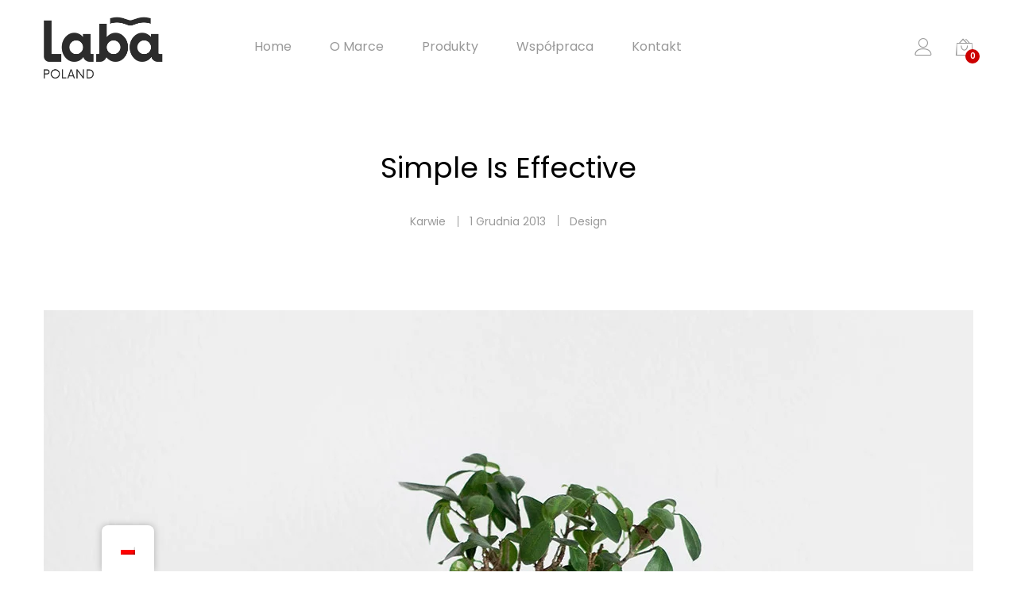

--- FILE ---
content_type: text/html; charset=UTF-8
request_url: https://labapoland.pl/2013/12/01/simple-is-effective/
body_size: 32230
content:
<!DOCTYPE html>
<html dir="ltr" lang="pl-PL" prefix="og: https://ogp.me/ns#">
<head><meta charset="UTF-8"><script>if(navigator.userAgent.match(/MSIE|Internet Explorer/i)||navigator.userAgent.match(/Trident\/7\..*?rv:11/i)){var href=document.location.href;if(!href.match(/[?&]nowprocket/)){if(href.indexOf("?")==-1){if(href.indexOf("#")==-1){document.location.href=href+"?nowprocket=1"}else{document.location.href=href.replace("#","?nowprocket=1#")}}else{if(href.indexOf("#")==-1){document.location.href=href+"&nowprocket=1"}else{document.location.href=href.replace("#","&nowprocket=1#")}}}}</script><script>(()=>{class RocketLazyLoadScripts{constructor(){this.v="1.2.5.1",this.triggerEvents=["keydown","mousedown","mousemove","touchmove","touchstart","touchend","wheel"],this.userEventHandler=this.t.bind(this),this.touchStartHandler=this.i.bind(this),this.touchMoveHandler=this.o.bind(this),this.touchEndHandler=this.h.bind(this),this.clickHandler=this.u.bind(this),this.interceptedClicks=[],this.interceptedClickListeners=[],this.l(this),window.addEventListener("pageshow",(t=>{this.persisted=t.persisted,this.everythingLoaded&&this.m()})),document.addEventListener("DOMContentLoaded",(()=>{this.p()})),this.delayedScripts={normal:[],async:[],defer:[]},this.trash=[],this.allJQueries=[]}k(t){document.hidden?t.t():(this.triggerEvents.forEach((e=>window.addEventListener(e,t.userEventHandler,{passive:!0}))),window.addEventListener("touchstart",t.touchStartHandler,{passive:!0}),window.addEventListener("mousedown",t.touchStartHandler),document.addEventListener("visibilitychange",t.userEventHandler))}_(){this.triggerEvents.forEach((t=>window.removeEventListener(t,this.userEventHandler,{passive:!0}))),document.removeEventListener("visibilitychange",this.userEventHandler)}i(t){"HTML"!==t.target.tagName&&(window.addEventListener("touchend",this.touchEndHandler),window.addEventListener("mouseup",this.touchEndHandler),window.addEventListener("touchmove",this.touchMoveHandler,{passive:!0}),window.addEventListener("mousemove",this.touchMoveHandler),t.target.addEventListener("click",this.clickHandler),this.L(t.target,!0),this.M(t.target,"onclick","rocket-onclick"),this.C())}o(t){window.removeEventListener("touchend",this.touchEndHandler),window.removeEventListener("mouseup",this.touchEndHandler),window.removeEventListener("touchmove",this.touchMoveHandler,{passive:!0}),window.removeEventListener("mousemove",this.touchMoveHandler),t.target.removeEventListener("click",this.clickHandler),this.L(t.target,!1),this.M(t.target,"rocket-onclick","onclick"),this.O()}h(){window.removeEventListener("touchend",this.touchEndHandler),window.removeEventListener("mouseup",this.touchEndHandler),window.removeEventListener("touchmove",this.touchMoveHandler,{passive:!0}),window.removeEventListener("mousemove",this.touchMoveHandler)}u(t){t.target.removeEventListener("click",this.clickHandler),this.L(t.target,!1),this.M(t.target,"rocket-onclick","onclick"),this.interceptedClicks.push(t),t.preventDefault(),t.stopPropagation(),t.stopImmediatePropagation(),this.O()}D(){window.removeEventListener("touchstart",this.touchStartHandler,{passive:!0}),window.removeEventListener("mousedown",this.touchStartHandler),this.interceptedClicks.forEach((t=>{t.target.dispatchEvent(new MouseEvent("click",{view:t.view,bubbles:!0,cancelable:!0}))}))}l(t){EventTarget.prototype.addEventListenerBase=EventTarget.prototype.addEventListener,EventTarget.prototype.addEventListener=function(e,i,o){"click"!==e||t.windowLoaded||i===t.clickHandler||t.interceptedClickListeners.push({target:this,func:i,options:o}),(this||window).addEventListenerBase(e,i,o)}}L(t,e){this.interceptedClickListeners.forEach((i=>{i.target===t&&(e?t.removeEventListener("click",i.func,i.options):t.addEventListener("click",i.func,i.options))})),t.parentNode!==document.documentElement&&this.L(t.parentNode,e)}S(){return new Promise((t=>{this.T?this.O=t:t()}))}C(){this.T=!0}O(){this.T=!1}M(t,e,i){t.hasAttribute&&t.hasAttribute(e)&&(event.target.setAttribute(i,event.target.getAttribute(e)),event.target.removeAttribute(e))}t(){this._(this),"loading"===document.readyState?document.addEventListener("DOMContentLoaded",this.R.bind(this)):this.R()}p(){let t=[];document.querySelectorAll("script[type=rocketlazyloadscript][data-rocket-src]").forEach((e=>{let i=e.getAttribute("data-rocket-src");if(i&&0!==i.indexOf("data:")){0===i.indexOf("//")&&(i=location.protocol+i);try{const o=new URL(i).origin;o!==location.origin&&t.push({src:o,crossOrigin:e.crossOrigin||"module"===e.getAttribute("data-rocket-type")})}catch(t){}}})),t=[...new Map(t.map((t=>[JSON.stringify(t),t]))).values()],this.j(t,"preconnect")}async R(){this.lastBreath=Date.now(),this.P(this),this.F(this),this.q(),this.A(),this.I(),await this.U(this.delayedScripts.normal),await this.U(this.delayedScripts.defer),await this.U(this.delayedScripts.async);try{await this.W(),await this.H(this),await this.J()}catch(t){console.error(t)}window.dispatchEvent(new Event("rocket-allScriptsLoaded")),this.everythingLoaded=!0,this.S().then((()=>{this.D()})),this.N()}A(){document.querySelectorAll("script[type=rocketlazyloadscript]").forEach((t=>{t.hasAttribute("data-rocket-src")?t.hasAttribute("async")&&!1!==t.async?this.delayedScripts.async.push(t):t.hasAttribute("defer")&&!1!==t.defer||"module"===t.getAttribute("data-rocket-type")?this.delayedScripts.defer.push(t):this.delayedScripts.normal.push(t):this.delayedScripts.normal.push(t)}))}async B(t){if(await this.G(),!0!==t.noModule||!("noModule"in HTMLScriptElement.prototype))return new Promise((e=>{let i;function o(){(i||t).setAttribute("data-rocket-status","executed"),e()}try{if(navigator.userAgent.indexOf("Firefox/")>0||""===navigator.vendor)i=document.createElement("script"),[...t.attributes].forEach((t=>{let e=t.nodeName;"type"!==e&&("data-rocket-type"===e&&(e="type"),"data-rocket-src"===e&&(e="src"),i.setAttribute(e,t.nodeValue))})),t.text&&(i.text=t.text),i.hasAttribute("src")?(i.addEventListener("load",o),i.addEventListener("error",(function(){i.setAttribute("data-rocket-status","failed"),e()})),setTimeout((()=>{i.isConnected||e()}),1)):(i.text=t.text,o()),t.parentNode.replaceChild(i,t);else{const i=t.getAttribute("data-rocket-type"),n=t.getAttribute("data-rocket-src");i?(t.type=i,t.removeAttribute("data-rocket-type")):t.removeAttribute("type"),t.addEventListener("load",o),t.addEventListener("error",(function(){t.setAttribute("data-rocket-status","failed"),e()})),n?(t.removeAttribute("data-rocket-src"),t.src=n):t.src="data:text/javascript;base64,"+window.btoa(unescape(encodeURIComponent(t.text)))}}catch(i){t.setAttribute("data-rocket-status","failed"),e()}}));t.setAttribute("data-rocket-status","skipped")}async U(t){const e=t.shift();return e&&e.isConnected?(await this.B(e),this.U(t)):Promise.resolve()}I(){this.j([...this.delayedScripts.normal,...this.delayedScripts.defer,...this.delayedScripts.async],"preload")}j(t,e){var i=document.createDocumentFragment();t.forEach((t=>{const o=t.getAttribute&&t.getAttribute("data-rocket-src")||t.src;if(o){const n=document.createElement("link");n.href=o,n.rel=e,"preconnect"!==e&&(n.as="script"),t.getAttribute&&"module"===t.getAttribute("data-rocket-type")&&(n.crossOrigin=!0),t.crossOrigin&&(n.crossOrigin=t.crossOrigin),t.integrity&&(n.integrity=t.integrity),i.appendChild(n),this.trash.push(n)}})),document.head.appendChild(i)}P(t){let e={};function i(i,o){return e[o].eventsToRewrite.indexOf(i)>=0&&!t.everythingLoaded?"rocket-"+i:i}function o(t,o){!function(t){e[t]||(e[t]={originalFunctions:{add:t.addEventListener,remove:t.removeEventListener},eventsToRewrite:[]},t.addEventListener=function(){arguments[0]=i(arguments[0],t),e[t].originalFunctions.add.apply(t,arguments)},t.removeEventListener=function(){arguments[0]=i(arguments[0],t),e[t].originalFunctions.remove.apply(t,arguments)})}(t),e[t].eventsToRewrite.push(o)}function n(e,i){let o=e[i];e[i]=null,Object.defineProperty(e,i,{get:()=>o||function(){},set(n){t.everythingLoaded?o=n:e["rocket"+i]=o=n}})}o(document,"DOMContentLoaded"),o(window,"DOMContentLoaded"),o(window,"load"),o(window,"pageshow"),o(document,"readystatechange"),n(document,"onreadystatechange"),n(window,"onload"),n(window,"onpageshow")}F(t){let e;function i(e){return t.everythingLoaded?e:e.split(" ").map((t=>"load"===t||0===t.indexOf("load.")?"rocket-jquery-load":t)).join(" ")}function o(o){if(o&&o.fn&&!t.allJQueries.includes(o)){o.fn.ready=o.fn.init.prototype.ready=function(e){return t.domReadyFired?e.bind(document)(o):document.addEventListener("rocket-DOMContentLoaded",(()=>e.bind(document)(o))),o([])};const e=o.fn.on;o.fn.on=o.fn.init.prototype.on=function(){return this[0]===window&&("string"==typeof arguments[0]||arguments[0]instanceof String?arguments[0]=i(arguments[0]):"object"==typeof arguments[0]&&Object.keys(arguments[0]).forEach((t=>{const e=arguments[0][t];delete arguments[0][t],arguments[0][i(t)]=e}))),e.apply(this,arguments),this},t.allJQueries.push(o)}e=o}o(window.jQuery),Object.defineProperty(window,"jQuery",{get:()=>e,set(t){o(t)}})}async H(t){const e=document.querySelector("script[data-webpack]");e&&(await async function(){return new Promise((t=>{e.addEventListener("load",t),e.addEventListener("error",t)}))}(),await t.K(),await t.H(t))}async W(){this.domReadyFired=!0,await this.G(),document.dispatchEvent(new Event("rocket-readystatechange")),await this.G(),document.rocketonreadystatechange&&document.rocketonreadystatechange(),await this.G(),document.dispatchEvent(new Event("rocket-DOMContentLoaded")),await this.G(),window.dispatchEvent(new Event("rocket-DOMContentLoaded"))}async J(){await this.G(),document.dispatchEvent(new Event("rocket-readystatechange")),await this.G(),document.rocketonreadystatechange&&document.rocketonreadystatechange(),await this.G(),window.dispatchEvent(new Event("rocket-load")),await this.G(),window.rocketonload&&window.rocketonload(),await this.G(),this.allJQueries.forEach((t=>t(window).trigger("rocket-jquery-load"))),await this.G();const t=new Event("rocket-pageshow");t.persisted=this.persisted,window.dispatchEvent(t),await this.G(),window.rocketonpageshow&&window.rocketonpageshow({persisted:this.persisted}),this.windowLoaded=!0}m(){document.onreadystatechange&&document.onreadystatechange(),window.onload&&window.onload(),window.onpageshow&&window.onpageshow({persisted:this.persisted})}q(){const t=new Map;document.write=document.writeln=function(e){const i=document.currentScript;i||console.error("WPRocket unable to document.write this: "+e);const o=document.createRange(),n=i.parentElement;let s=t.get(i);void 0===s&&(s=i.nextSibling,t.set(i,s));const c=document.createDocumentFragment();o.setStart(c,0),c.appendChild(o.createContextualFragment(e)),n.insertBefore(c,s)}}async G(){Date.now()-this.lastBreath>45&&(await this.K(),this.lastBreath=Date.now())}async K(){return document.hidden?new Promise((t=>setTimeout(t))):new Promise((t=>requestAnimationFrame(t)))}N(){this.trash.forEach((t=>t.remove()))}static run(){const t=new RocketLazyLoadScripts;t.k(t)}}RocketLazyLoadScripts.run()})();</script>
	
	<meta name="viewport" content="width=device-width, initial-scale=1">
	<link rel="pingback" href="https://labapoland.pl/xmlrpc.php">
	<title>Simple Is Effective - Designerskie leżaki Laba Poland</title>
	<style>img:is([sizes="auto" i], [sizes^="auto," i]) { contain-intrinsic-size: 3000px 1500px }</style>
	
		<!-- All in One SEO 4.9.3 - aioseo.com -->
	<meta name="description" content="Lorem ipsum dolor sit amet, consectetur adipiscing elit. Curabitur placerat eu lacus in facilisis. Vivamus sit amet imperdiet eros." />
	<meta name="robots" content="max-image-preview:large" />
	<meta name="author" content="karwie"/>
	<link rel="canonical" href="https://labapoland.pl/2013/12/01/simple-is-effective/" />
	<meta name="generator" content="All in One SEO (AIOSEO) 4.9.3" />
		<meta property="og:locale" content="pl_PL" />
		<meta property="og:site_name" content="Designerskie leżaki Laba Poland - Strona poświęcona designerskim leżakom Laba Poland" />
		<meta property="og:type" content="article" />
		<meta property="og:title" content="Simple Is Effective - Designerskie leżaki Laba Poland" />
		<meta property="og:description" content="Lorem ipsum dolor sit amet, consectetur adipiscing elit. Curabitur placerat eu lacus in facilisis. Vivamus sit amet imperdiet eros." />
		<meta property="og:url" content="https://labapoland.pl/2013/12/01/simple-is-effective/" />
		<meta property="article:published_time" content="2013-12-01T05:00:39+00:00" />
		<meta property="article:modified_time" content="2013-12-01T05:00:39+00:00" />
		<meta name="twitter:card" content="summary" />
		<meta name="twitter:title" content="Simple Is Effective - Designerskie leżaki Laba Poland" />
		<meta name="twitter:description" content="Lorem ipsum dolor sit amet, consectetur adipiscing elit. Curabitur placerat eu lacus in facilisis. Vivamus sit amet imperdiet eros." />
		<script type="application/ld+json" class="aioseo-schema">
			{"@context":"https:\/\/schema.org","@graph":[{"@type":"BlogPosting","@id":"https:\/\/labapoland.pl\/2013\/12\/01\/simple-is-effective\/#blogposting","name":"Simple Is Effective - Designerskie le\u017caki Laba Poland","headline":"Simple Is Effective","author":{"@id":"https:\/\/labapoland.pl\/author\/karwie\/#author"},"publisher":{"@id":"https:\/\/labapoland.pl\/#organization"},"image":{"@type":"ImageObject","url":"https:\/\/labapoland.pl\/wp-content\/uploads\/2013\/12\/c1.jpg","width":1170,"height":1163},"datePublished":"2013-12-01T05:00:39+01:00","dateModified":"2013-12-01T05:00:39+01:00","inLanguage":"pl-PL","mainEntityOfPage":{"@id":"https:\/\/labapoland.pl\/2013\/12\/01\/simple-is-effective\/#webpage"},"isPartOf":{"@id":"https:\/\/labapoland.pl\/2013\/12\/01\/simple-is-effective\/#webpage"},"articleSection":"Design, Design, Entertainment"},{"@type":"BreadcrumbList","@id":"https:\/\/labapoland.pl\/2013\/12\/01\/simple-is-effective\/#breadcrumblist","itemListElement":[{"@type":"ListItem","@id":"https:\/\/labapoland.pl#listItem","position":1,"name":"Home","item":"https:\/\/labapoland.pl","nextItem":{"@type":"ListItem","@id":"https:\/\/labapoland.pl\/category\/design\/#listItem","name":"Design"}},{"@type":"ListItem","@id":"https:\/\/labapoland.pl\/category\/design\/#listItem","position":2,"name":"Design","item":"https:\/\/labapoland.pl\/category\/design\/","nextItem":{"@type":"ListItem","@id":"https:\/\/labapoland.pl\/2013\/12\/01\/simple-is-effective\/#listItem","name":"Simple Is Effective"},"previousItem":{"@type":"ListItem","@id":"https:\/\/labapoland.pl#listItem","name":"Home"}},{"@type":"ListItem","@id":"https:\/\/labapoland.pl\/2013\/12\/01\/simple-is-effective\/#listItem","position":3,"name":"Simple Is Effective","previousItem":{"@type":"ListItem","@id":"https:\/\/labapoland.pl\/category\/design\/#listItem","name":"Design"}}]},{"@type":"Organization","@id":"https:\/\/labapoland.pl\/#organization","name":"Designerskie le\u017caki Laba Poland","description":"Strona po\u015bwi\u0119cona designerskim le\u017cakom Laba Poland","url":"https:\/\/labapoland.pl\/"},{"@type":"Person","@id":"https:\/\/labapoland.pl\/author\/karwie\/#author","url":"https:\/\/labapoland.pl\/author\/karwie\/","name":"karwie","image":{"@type":"ImageObject","@id":"https:\/\/labapoland.pl\/2013\/12\/01\/simple-is-effective\/#authorImage","url":"https:\/\/secure.gravatar.com\/avatar\/7a1a1cba01123543816cbe2750db85db?s=96&d=mm&r=g","width":96,"height":96,"caption":"karwie"}},{"@type":"WebPage","@id":"https:\/\/labapoland.pl\/2013\/12\/01\/simple-is-effective\/#webpage","url":"https:\/\/labapoland.pl\/2013\/12\/01\/simple-is-effective\/","name":"Simple Is Effective - Designerskie le\u017caki Laba Poland","description":"Lorem ipsum dolor sit amet, consectetur adipiscing elit. Curabitur placerat eu lacus in facilisis. Vivamus sit amet imperdiet eros.","inLanguage":"pl-PL","isPartOf":{"@id":"https:\/\/labapoland.pl\/#website"},"breadcrumb":{"@id":"https:\/\/labapoland.pl\/2013\/12\/01\/simple-is-effective\/#breadcrumblist"},"author":{"@id":"https:\/\/labapoland.pl\/author\/karwie\/#author"},"creator":{"@id":"https:\/\/labapoland.pl\/author\/karwie\/#author"},"image":{"@type":"ImageObject","url":"https:\/\/labapoland.pl\/wp-content\/uploads\/2013\/12\/c1.jpg","@id":"https:\/\/labapoland.pl\/2013\/12\/01\/simple-is-effective\/#mainImage","width":1170,"height":1163},"primaryImageOfPage":{"@id":"https:\/\/labapoland.pl\/2013\/12\/01\/simple-is-effective\/#mainImage"},"datePublished":"2013-12-01T05:00:39+01:00","dateModified":"2013-12-01T05:00:39+01:00"},{"@type":"WebSite","@id":"https:\/\/labapoland.pl\/#website","url":"https:\/\/labapoland.pl\/","name":"Designerskie le\u017caki Laba Poland","description":"Strona po\u015bwi\u0119cona designerskim le\u017cakom Laba Poland","inLanguage":"pl-PL","publisher":{"@id":"https:\/\/labapoland.pl\/#organization"}}]}
		</script>
		<!-- All in One SEO -->


<!-- Google Tag Manager for WordPress by gtm4wp.com -->
<script data-cfasync="false" data-pagespeed-no-defer data-cookieconsent="ignore">
	var gtm4wp_datalayer_name = "dataLayer";
	var dataLayer = dataLayer || [];
	const gtm4wp_use_sku_instead = false;
	const gtm4wp_currency = 'PLN';
	const gtm4wp_product_per_impression = 30;
	const gtm4wp_clear_ecommerce = false;
</script>
<!-- End Google Tag Manager for WordPress by gtm4wp.com --><script type="rocketlazyloadscript" data-rocket-type='application/javascript'  id='pys-version-script'>console.log('PixelYourSite Free version 11.1.5.2');</script>
<link rel="alternate" type="application/rss+xml" title="Designerskie leżaki Laba Poland &raquo; Kanał z wpisami" href="https://labapoland.pl/feed/" />
<link rel="alternate" type="application/rss+xml" title="Designerskie leżaki Laba Poland &raquo; Kanał z komentarzami" href="https://labapoland.pl/comments/feed/" />
<link rel="alternate" type="application/rss+xml" title="Designerskie leżaki Laba Poland &raquo; Simple Is Effective Kanał z komentarzami" href="https://labapoland.pl/2013/12/01/simple-is-effective/feed/" />
<link rel='stylesheet' id='sbi_styles-css' href='https://labapoland.pl/wp-content/plugins/instagram-feed/css/sbi-styles.min.css?ver=6.10.0' type='text/css' media='all' />
<style id='wp-emoji-styles-inline-css' type='text/css'>

	img.wp-smiley, img.emoji {
		display: inline !important;
		border: none !important;
		box-shadow: none !important;
		height: 1em !important;
		width: 1em !important;
		margin: 0 0.07em !important;
		vertical-align: -0.1em !important;
		background: none !important;
		padding: 0 !important;
	}
</style>
<link rel='stylesheet' id='wp-block-library-css' href='https://labapoland.pl/wp-includes/css/dist/block-library/style.min.css?ver=6.7.4' type='text/css' media='all' />
<style id='wp-block-library-theme-inline-css' type='text/css'>
.wp-block-audio :where(figcaption){color:#555;font-size:13px;text-align:center}.is-dark-theme .wp-block-audio :where(figcaption){color:#ffffffa6}.wp-block-audio{margin:0 0 1em}.wp-block-code{border:1px solid #ccc;border-radius:4px;font-family:Menlo,Consolas,monaco,monospace;padding:.8em 1em}.wp-block-embed :where(figcaption){color:#555;font-size:13px;text-align:center}.is-dark-theme .wp-block-embed :where(figcaption){color:#ffffffa6}.wp-block-embed{margin:0 0 1em}.blocks-gallery-caption{color:#555;font-size:13px;text-align:center}.is-dark-theme .blocks-gallery-caption{color:#ffffffa6}:root :where(.wp-block-image figcaption){color:#555;font-size:13px;text-align:center}.is-dark-theme :root :where(.wp-block-image figcaption){color:#ffffffa6}.wp-block-image{margin:0 0 1em}.wp-block-pullquote{border-bottom:4px solid;border-top:4px solid;color:currentColor;margin-bottom:1.75em}.wp-block-pullquote cite,.wp-block-pullquote footer,.wp-block-pullquote__citation{color:currentColor;font-size:.8125em;font-style:normal;text-transform:uppercase}.wp-block-quote{border-left:.25em solid;margin:0 0 1.75em;padding-left:1em}.wp-block-quote cite,.wp-block-quote footer{color:currentColor;font-size:.8125em;font-style:normal;position:relative}.wp-block-quote:where(.has-text-align-right){border-left:none;border-right:.25em solid;padding-left:0;padding-right:1em}.wp-block-quote:where(.has-text-align-center){border:none;padding-left:0}.wp-block-quote.is-large,.wp-block-quote.is-style-large,.wp-block-quote:where(.is-style-plain){border:none}.wp-block-search .wp-block-search__label{font-weight:700}.wp-block-search__button{border:1px solid #ccc;padding:.375em .625em}:where(.wp-block-group.has-background){padding:1.25em 2.375em}.wp-block-separator.has-css-opacity{opacity:.4}.wp-block-separator{border:none;border-bottom:2px solid;margin-left:auto;margin-right:auto}.wp-block-separator.has-alpha-channel-opacity{opacity:1}.wp-block-separator:not(.is-style-wide):not(.is-style-dots){width:100px}.wp-block-separator.has-background:not(.is-style-dots){border-bottom:none;height:1px}.wp-block-separator.has-background:not(.is-style-wide):not(.is-style-dots){height:2px}.wp-block-table{margin:0 0 1em}.wp-block-table td,.wp-block-table th{word-break:normal}.wp-block-table :where(figcaption){color:#555;font-size:13px;text-align:center}.is-dark-theme .wp-block-table :where(figcaption){color:#ffffffa6}.wp-block-video :where(figcaption){color:#555;font-size:13px;text-align:center}.is-dark-theme .wp-block-video :where(figcaption){color:#ffffffa6}.wp-block-video{margin:0 0 1em}:root :where(.wp-block-template-part.has-background){margin-bottom:0;margin-top:0;padding:1.25em 2.375em}
</style>
<link data-minify="1" rel='stylesheet' id='aioseo/css/src/vue/standalone/blocks/table-of-contents/global.scss-css' href='https://labapoland.pl/wp-content/cache/min/1/wp-content/plugins/all-in-one-seo-pack/dist/Lite/assets/css/table-of-contents/global.e90f6d47.css?ver=1762896285' type='text/css' media='all' />
<style id='classic-theme-styles-inline-css' type='text/css'>
/*! This file is auto-generated */
.wp-block-button__link{color:#fff;background-color:#32373c;border-radius:9999px;box-shadow:none;text-decoration:none;padding:calc(.667em + 2px) calc(1.333em + 2px);font-size:1.125em}.wp-block-file__button{background:#32373c;color:#fff;text-decoration:none}
</style>
<style id='global-styles-inline-css' type='text/css'>
:root{--wp--preset--aspect-ratio--square: 1;--wp--preset--aspect-ratio--4-3: 4/3;--wp--preset--aspect-ratio--3-4: 3/4;--wp--preset--aspect-ratio--3-2: 3/2;--wp--preset--aspect-ratio--2-3: 2/3;--wp--preset--aspect-ratio--16-9: 16/9;--wp--preset--aspect-ratio--9-16: 9/16;--wp--preset--color--black: #000000;--wp--preset--color--cyan-bluish-gray: #abb8c3;--wp--preset--color--white: #ffffff;--wp--preset--color--pale-pink: #f78da7;--wp--preset--color--vivid-red: #cf2e2e;--wp--preset--color--luminous-vivid-orange: #ff6900;--wp--preset--color--luminous-vivid-amber: #fcb900;--wp--preset--color--light-green-cyan: #7bdcb5;--wp--preset--color--vivid-green-cyan: #00d084;--wp--preset--color--pale-cyan-blue: #8ed1fc;--wp--preset--color--vivid-cyan-blue: #0693e3;--wp--preset--color--vivid-purple: #9b51e0;--wp--preset--gradient--vivid-cyan-blue-to-vivid-purple: linear-gradient(135deg,rgba(6,147,227,1) 0%,rgb(155,81,224) 100%);--wp--preset--gradient--light-green-cyan-to-vivid-green-cyan: linear-gradient(135deg,rgb(122,220,180) 0%,rgb(0,208,130) 100%);--wp--preset--gradient--luminous-vivid-amber-to-luminous-vivid-orange: linear-gradient(135deg,rgba(252,185,0,1) 0%,rgba(255,105,0,1) 100%);--wp--preset--gradient--luminous-vivid-orange-to-vivid-red: linear-gradient(135deg,rgba(255,105,0,1) 0%,rgb(207,46,46) 100%);--wp--preset--gradient--very-light-gray-to-cyan-bluish-gray: linear-gradient(135deg,rgb(238,238,238) 0%,rgb(169,184,195) 100%);--wp--preset--gradient--cool-to-warm-spectrum: linear-gradient(135deg,rgb(74,234,220) 0%,rgb(151,120,209) 20%,rgb(207,42,186) 40%,rgb(238,44,130) 60%,rgb(251,105,98) 80%,rgb(254,248,76) 100%);--wp--preset--gradient--blush-light-purple: linear-gradient(135deg,rgb(255,206,236) 0%,rgb(152,150,240) 100%);--wp--preset--gradient--blush-bordeaux: linear-gradient(135deg,rgb(254,205,165) 0%,rgb(254,45,45) 50%,rgb(107,0,62) 100%);--wp--preset--gradient--luminous-dusk: linear-gradient(135deg,rgb(255,203,112) 0%,rgb(199,81,192) 50%,rgb(65,88,208) 100%);--wp--preset--gradient--pale-ocean: linear-gradient(135deg,rgb(255,245,203) 0%,rgb(182,227,212) 50%,rgb(51,167,181) 100%);--wp--preset--gradient--electric-grass: linear-gradient(135deg,rgb(202,248,128) 0%,rgb(113,206,126) 100%);--wp--preset--gradient--midnight: linear-gradient(135deg,rgb(2,3,129) 0%,rgb(40,116,252) 100%);--wp--preset--font-size--small: 13px;--wp--preset--font-size--medium: 20px;--wp--preset--font-size--large: 36px;--wp--preset--font-size--x-large: 42px;--wp--preset--font-family--inter: "Inter", sans-serif;--wp--preset--font-family--cardo: Cardo;--wp--preset--spacing--20: 0.44rem;--wp--preset--spacing--30: 0.67rem;--wp--preset--spacing--40: 1rem;--wp--preset--spacing--50: 1.5rem;--wp--preset--spacing--60: 2.25rem;--wp--preset--spacing--70: 3.38rem;--wp--preset--spacing--80: 5.06rem;--wp--preset--shadow--natural: 6px 6px 9px rgba(0, 0, 0, 0.2);--wp--preset--shadow--deep: 12px 12px 50px rgba(0, 0, 0, 0.4);--wp--preset--shadow--sharp: 6px 6px 0px rgba(0, 0, 0, 0.2);--wp--preset--shadow--outlined: 6px 6px 0px -3px rgba(255, 255, 255, 1), 6px 6px rgba(0, 0, 0, 1);--wp--preset--shadow--crisp: 6px 6px 0px rgba(0, 0, 0, 1);}:where(.is-layout-flex){gap: 0.5em;}:where(.is-layout-grid){gap: 0.5em;}body .is-layout-flex{display: flex;}.is-layout-flex{flex-wrap: wrap;align-items: center;}.is-layout-flex > :is(*, div){margin: 0;}body .is-layout-grid{display: grid;}.is-layout-grid > :is(*, div){margin: 0;}:where(.wp-block-columns.is-layout-flex){gap: 2em;}:where(.wp-block-columns.is-layout-grid){gap: 2em;}:where(.wp-block-post-template.is-layout-flex){gap: 1.25em;}:where(.wp-block-post-template.is-layout-grid){gap: 1.25em;}.has-black-color{color: var(--wp--preset--color--black) !important;}.has-cyan-bluish-gray-color{color: var(--wp--preset--color--cyan-bluish-gray) !important;}.has-white-color{color: var(--wp--preset--color--white) !important;}.has-pale-pink-color{color: var(--wp--preset--color--pale-pink) !important;}.has-vivid-red-color{color: var(--wp--preset--color--vivid-red) !important;}.has-luminous-vivid-orange-color{color: var(--wp--preset--color--luminous-vivid-orange) !important;}.has-luminous-vivid-amber-color{color: var(--wp--preset--color--luminous-vivid-amber) !important;}.has-light-green-cyan-color{color: var(--wp--preset--color--light-green-cyan) !important;}.has-vivid-green-cyan-color{color: var(--wp--preset--color--vivid-green-cyan) !important;}.has-pale-cyan-blue-color{color: var(--wp--preset--color--pale-cyan-blue) !important;}.has-vivid-cyan-blue-color{color: var(--wp--preset--color--vivid-cyan-blue) !important;}.has-vivid-purple-color{color: var(--wp--preset--color--vivid-purple) !important;}.has-black-background-color{background-color: var(--wp--preset--color--black) !important;}.has-cyan-bluish-gray-background-color{background-color: var(--wp--preset--color--cyan-bluish-gray) !important;}.has-white-background-color{background-color: var(--wp--preset--color--white) !important;}.has-pale-pink-background-color{background-color: var(--wp--preset--color--pale-pink) !important;}.has-vivid-red-background-color{background-color: var(--wp--preset--color--vivid-red) !important;}.has-luminous-vivid-orange-background-color{background-color: var(--wp--preset--color--luminous-vivid-orange) !important;}.has-luminous-vivid-amber-background-color{background-color: var(--wp--preset--color--luminous-vivid-amber) !important;}.has-light-green-cyan-background-color{background-color: var(--wp--preset--color--light-green-cyan) !important;}.has-vivid-green-cyan-background-color{background-color: var(--wp--preset--color--vivid-green-cyan) !important;}.has-pale-cyan-blue-background-color{background-color: var(--wp--preset--color--pale-cyan-blue) !important;}.has-vivid-cyan-blue-background-color{background-color: var(--wp--preset--color--vivid-cyan-blue) !important;}.has-vivid-purple-background-color{background-color: var(--wp--preset--color--vivid-purple) !important;}.has-black-border-color{border-color: var(--wp--preset--color--black) !important;}.has-cyan-bluish-gray-border-color{border-color: var(--wp--preset--color--cyan-bluish-gray) !important;}.has-white-border-color{border-color: var(--wp--preset--color--white) !important;}.has-pale-pink-border-color{border-color: var(--wp--preset--color--pale-pink) !important;}.has-vivid-red-border-color{border-color: var(--wp--preset--color--vivid-red) !important;}.has-luminous-vivid-orange-border-color{border-color: var(--wp--preset--color--luminous-vivid-orange) !important;}.has-luminous-vivid-amber-border-color{border-color: var(--wp--preset--color--luminous-vivid-amber) !important;}.has-light-green-cyan-border-color{border-color: var(--wp--preset--color--light-green-cyan) !important;}.has-vivid-green-cyan-border-color{border-color: var(--wp--preset--color--vivid-green-cyan) !important;}.has-pale-cyan-blue-border-color{border-color: var(--wp--preset--color--pale-cyan-blue) !important;}.has-vivid-cyan-blue-border-color{border-color: var(--wp--preset--color--vivid-cyan-blue) !important;}.has-vivid-purple-border-color{border-color: var(--wp--preset--color--vivid-purple) !important;}.has-vivid-cyan-blue-to-vivid-purple-gradient-background{background: var(--wp--preset--gradient--vivid-cyan-blue-to-vivid-purple) !important;}.has-light-green-cyan-to-vivid-green-cyan-gradient-background{background: var(--wp--preset--gradient--light-green-cyan-to-vivid-green-cyan) !important;}.has-luminous-vivid-amber-to-luminous-vivid-orange-gradient-background{background: var(--wp--preset--gradient--luminous-vivid-amber-to-luminous-vivid-orange) !important;}.has-luminous-vivid-orange-to-vivid-red-gradient-background{background: var(--wp--preset--gradient--luminous-vivid-orange-to-vivid-red) !important;}.has-very-light-gray-to-cyan-bluish-gray-gradient-background{background: var(--wp--preset--gradient--very-light-gray-to-cyan-bluish-gray) !important;}.has-cool-to-warm-spectrum-gradient-background{background: var(--wp--preset--gradient--cool-to-warm-spectrum) !important;}.has-blush-light-purple-gradient-background{background: var(--wp--preset--gradient--blush-light-purple) !important;}.has-blush-bordeaux-gradient-background{background: var(--wp--preset--gradient--blush-bordeaux) !important;}.has-luminous-dusk-gradient-background{background: var(--wp--preset--gradient--luminous-dusk) !important;}.has-pale-ocean-gradient-background{background: var(--wp--preset--gradient--pale-ocean) !important;}.has-electric-grass-gradient-background{background: var(--wp--preset--gradient--electric-grass) !important;}.has-midnight-gradient-background{background: var(--wp--preset--gradient--midnight) !important;}.has-small-font-size{font-size: var(--wp--preset--font-size--small) !important;}.has-medium-font-size{font-size: var(--wp--preset--font-size--medium) !important;}.has-large-font-size{font-size: var(--wp--preset--font-size--large) !important;}.has-x-large-font-size{font-size: var(--wp--preset--font-size--x-large) !important;}
:where(.wp-block-post-template.is-layout-flex){gap: 1.25em;}:where(.wp-block-post-template.is-layout-grid){gap: 1.25em;}
:where(.wp-block-columns.is-layout-flex){gap: 2em;}:where(.wp-block-columns.is-layout-grid){gap: 2em;}
:root :where(.wp-block-pullquote){font-size: 1.5em;line-height: 1.6;}
</style>
<link rel='stylesheet' id='extended-flat-rate-shipping-woocommerce-css' href='https://labapoland.pl/wp-content/plugins/advanced-free-flat-shipping-woocommerce/public/css/extended-flat-rate-shipping-woocommerce-public.css?ver=1.6.4.97' type='text/css' media='all' />
<link data-minify="1" rel='stylesheet' id='woocommerce-general-css' href='https://labapoland.pl/wp-content/cache/min/1/wp-content/plugins/woocommerce/assets/css/woocommerce.css?ver=1743111610' type='text/css' media='all' />
<style id='woocommerce-inline-inline-css' type='text/css'>
.woocommerce form .form-row .required { visibility: visible; }
</style>
<link data-minify="1" rel='stylesheet' id='trp-floater-language-switcher-style-css' href='https://labapoland.pl/wp-content/cache/min/1/wp-content/plugins/translatepress-multilingual/assets/css/trp-floater-language-switcher.css?ver=1743111610' type='text/css' media='all' />
<link data-minify="1" rel='stylesheet' id='trp-language-switcher-style-css' href='https://labapoland.pl/wp-content/cache/min/1/wp-content/plugins/translatepress-multilingual/assets/css/trp-language-switcher.css?ver=1743111610' type='text/css' media='all' />
<link rel='stylesheet' id='cmplz-general-css' href='https://labapoland.pl/wp-content/plugins/complianz-gdpr/assets/css/cookieblocker.min.css?ver=1737652128' type='text/css' media='all' />
<link rel='stylesheet' id='woo-coupon-box-popup-type-wcb-md-effect-1-css' href='https://labapoland.pl/wp-content/plugins/woo-coupon-box/css//popup-effect/wcb-md-effect-1.min.css?ver=2.1.10' type='text/css' media='all' />
<link rel='stylesheet' id='wcb-weather-style-css' href='https://labapoland.pl/wp-content/plugins/woo-coupon-box/css/weather.min.css?ver=2.1.10' type='text/css' media='all' />
<link rel='stylesheet' id='woo-coupon-box-template-1-css' href='https://labapoland.pl/wp-content/plugins/woo-coupon-box/css/layout-1.min.css?ver=2.1.10' type='text/css' media='all' />
<link data-minify="1" rel='stylesheet' id='woo-coupon-box-giftbox-icons-css' href='https://labapoland.pl/wp-content/cache/min/1/wp-content/plugins/woo-coupon-box/css/wcb_giftbox.min.css?ver=1753264291' type='text/css' media='all' />
<link data-minify="1" rel='stylesheet' id='woo-coupon-box-social-icons-css' href='https://labapoland.pl/wp-content/cache/min/1/wp-content/plugins/woo-coupon-box/css/wcb_social_icons.min.css?ver=1753264291' type='text/css' media='all' />
<link data-minify="1" rel='stylesheet' id='woo-coupon-box-close-icons-css' href='https://labapoland.pl/wp-content/cache/min/1/wp-content/plugins/woo-coupon-box/css/wcb_button_close_icons.min.css?ver=1753264291' type='text/css' media='all' />
<link rel='stylesheet' id='woo-coupon-box-basic-css' href='https://labapoland.pl/wp-content/plugins/woo-coupon-box/css/basic.min.css?ver=2.1.10' type='text/css' media='all' />
<style id='woo-coupon-box-basic-inline-css' type='text/css'>
.wcb-coupon-box span.wcb-md-close{font-size:16px;width:36px;line-height:36px;color:#000000;background:rgba(255,255,255,0.7);border-radius:20px;right:-11px;top:-11px;}.wcb-coupon-box .wcb-content-wrap .wcb-md-content{border-radius:25px;}.wcb-coupon-box .wcb-md-content .wcb-modal-header{background-color:#cfe5ac;color:#ffffff;font-size:40px;line-height:40px;padding-top:20px;padding-bottom:20px;}.wcb-coupon-box .wcb-md-content .wcb-modal-body{background-color:#f4fbff;color:#000000;}.wcb-coupon-box .wcb-md-content .wcb-modal-body .wcb-coupon-message{color:;font-size:15px;text-align:center}.wcb-coupon-box .wcb-newsletter input.wcb-email{border-radius:25px;}.wcb-coupon-box .wcb-modal-body .wcb-coupon-box-newsletter .wcb-newsletter-form input{margin-right:10px;}.wcb-coupon-box.wcb-collapse-after-close .wcb-coupon-box-newsletter{padding-bottom:0 !important;}.wcb-coupon-box .wcb-newsletter span.wcb-button{color:#000000;background-color:#f6cabf;border-radius:25px;}.wcb-md-overlay { background:rgba(29, 29, 29, 0.8); }.wcb-coupon-box .wcb-sharing-container .wcb-list-socials .wcb-social-icon{font-size:50px;line-height:50px;}.wcb-coupon-box .wcb-sharing-container .wcb-list-socials .wcb-facebook-follow .wcb-social-icon { color:#3b579d; }.wcb-coupon-box .wcb-sharing-container .wcb-list-socials .wcb-twitter-follow .wcb-social-icon { color:#3CF; }.wcb-coupon-box .wcb-sharing-container .wcb-list-socials .wcb-pinterest-follow .wcb-social-icon { color:#BD081C; }.wcb-coupon-box .wcb-sharing-container .wcb-list-socials .wcb-instagram-follow .wcb-social-icon { color:#6a453b; }.wcb-coupon-box .wcb-sharing-container .wcb-list-socials .wcb-dribbble-follow .wcb-social-icon { color:#F26798; }.wcb-coupon-box .wcb-sharing-container .wcb-list-socials .wcb-tumblr-follow .wcb-social-icon { color:#32506d; }.wcb-coupon-box .wcb-sharing-container .wcb-list-socials .wcb-google-follow .wcb-social-icon { color:#DC4A38; }.wcb-coupon-box .wcb-sharing-container .wcb-list-socials .wcb-vkontakte-follow .wcb-social-icon { color:#45668e; }.wcb-coupon-box .wcb-sharing-container .wcb-list-socials .wcb-linkedin-follow .wcb-social-icon { color:#007bb5; }.wcb-coupon-box .wcb-sharing-container .wcb-list-socials .wcb-youtube-follow .wcb-social-icon { color:#ff0000; }.wcb-coupon-box .wcb-sharing-container .wcb-list-socials .wcb-tiktok-follow .wcb-social-icon { color:#000000; }.wcb-coupon-box-small-icon{font-size:30px;line-height:30px;color:#ffffff;}.wcb-coupon-box-small-icon-wrap{background-color:#9632dc;border-radius:8px;}.wcb-coupon-box .wcb-md-close-never-reminder-field .wcb-md-close-never-reminder{color:#c3bbbb;background-color:#eff6fa;border-radius:4px;}
</style>
<link data-minify="1" rel='stylesheet' id='brands-styles-css' href='https://labapoland.pl/wp-content/cache/min/1/wp-content/plugins/woocommerce/assets/css/brands.css?ver=1743111610' type='text/css' media='all' />
<link rel='stylesheet' id='unero-fonts-css' href='https://fonts.googleapis.com/css?family=Poppins%3A400%2C600%2C500%2C300%2C700%7CPlayfair+Display%3A400%2C900%2C700&#038;subset=latin%2Clatin-ext&#038;ver=20170106' type='text/css' media='all' />
<link data-minify="1" rel='stylesheet' id='linearicons-css' href='https://labapoland.pl/wp-content/cache/min/1/wp-content/themes/unero/css/linearicons.min.css?ver=1743111610' type='text/css' media='all' />
<link data-minify="1" rel='stylesheet' id='eleganticons-css' href='https://labapoland.pl/wp-content/cache/min/1/wp-content/themes/unero/css/eleganticons.min.css?ver=1743111610' type='text/css' media='all' />
<link data-minify="1" rel='stylesheet' id='ionicons-css' href='https://labapoland.pl/wp-content/cache/min/1/wp-content/themes/unero/css/ionicons.min.css?ver=1743111610' type='text/css' media='all' />
<link data-minify="1" rel='stylesheet' id='font-awesome-css' href='https://labapoland.pl/wp-content/cache/min/1/wp-content/themes/unero/css/font-awesome.min.css?ver=1743111610' type='text/css' media='all' />
<link rel='stylesheet' id='bootstrap-css' href='https://labapoland.pl/wp-content/themes/unero/css/bootstrap.min.css?ver=3.3.7' type='text/css' media='all' />
<link data-minify="1" rel='stylesheet' id='unero-css' href='https://labapoland.pl/wp-content/cache/min/1/wp-content/themes/unero/style.css?ver=1743111610' type='text/css' media='all' />
<style id='unero-inline-css' type='text/css'>
.site-header .logo img  {width:150px; }@media (min-width: 992px) {.sticky-header .site-header.minimized .logo img {max-height:inherit;height: auto;width:130px !important;}}.page-template-template-coming-soon-page { background-image: url(http://newprod.labapoland.pl/wp-content/uploads/2021/02/bg-coming-soon-1.jpg); }
</style>
<link rel='stylesheet' id='photoswipe-css' href='https://labapoland.pl/wp-content/plugins/woocommerce/assets/css/photoswipe/photoswipe.min.css?ver=9.6.3' type='text/css' media='all' />
<link rel='stylesheet' id='photoswipe-default-skin-css' href='https://labapoland.pl/wp-content/plugins/woocommerce/assets/css/photoswipe/default-skin/default-skin.min.css?ver=9.6.3' type='text/css' media='all' />
<link data-minify="1" rel='stylesheet' id='wcbwidget-shortcode-style-css' href='https://labapoland.pl/wp-content/cache/min/1/wp-content/plugins/woo-coupon-box/css/shortcode-style.css?ver=1743111610' type='text/css' media='all' />
<style id='wcbwidget-shortcode-style-inline-css' type='text/css'>
.woo-coupon-box-widget .wcbwidget-newsletter span.wcbwidget-button{color:#000000;background-color:#f6cabf;border-radius:25px;}.woo-coupon-box-widget .wcbwidget-newsletter input.wcbwidget-email{border-radius:25px;}
</style>
<link data-minify="1" rel='stylesheet' id='tawcvs-frontend-css' href='https://labapoland.pl/wp-content/cache/min/1/wp-content/plugins/variation-swatches-for-woocommerce/assets/css/frontend.css?ver=1743111610' type='text/css' media='all' />
<link data-minify="1" rel='stylesheet' id='js_composer_front-css' href='https://labapoland.pl/wp-content/cache/min/1/wp-content/plugins/js_composer/assets/css/js_composer.min.css?ver=1743111610' type='text/css' media='all' />
<script type="text/template" id="tmpl-variation-template">
	<div class="woocommerce-variation-description">{{{ data.variation.variation_description }}}</div>
	<div class="woocommerce-variation-price">{{{ data.variation.price_html }}}</div>
	<div class="woocommerce-variation-availability">{{{ data.variation.availability_html }}}</div>
</script>
<script type="text/template" id="tmpl-unavailable-variation-template">
	<p role="alert">Przepraszamy, ten produkt jest niedostępny. Prosimy wybrać inną kombinację.</p>
</script>
<script type="text/javascript" id="jquery-core-js-extra">
/* <![CDATA[ */
var pysFacebookRest = {"restApiUrl":"https:\/\/labapoland.pl\/wp-json\/pys-facebook\/v1\/event","debug":""};
/* ]]> */
</script>
<script type="text/javascript" src="https://labapoland.pl/wp-includes/js/jquery/jquery.min.js?ver=3.7.1" id="jquery-core-js"></script>
<script type="text/javascript" src="https://labapoland.pl/wp-includes/js/jquery/jquery-migrate.min.js?ver=3.4.1" id="jquery-migrate-js"></script>
<script data-minify="1" type="text/javascript" src="https://labapoland.pl/wp-content/cache/min/1/wp-content/plugins/advanced-free-flat-shipping-woocommerce/public/js/extended-flat-rate-shipping-woocommerce-public.js?ver=1743111610" id="extended-flat-rate-shipping-woocommerce-js" defer></script>
<script type="text/javascript" src="https://labapoland.pl/wp-content/plugins/woocommerce/assets/js/js-cookie/js.cookie.min.js?ver=2.1.4-wc.9.6.3" id="js-cookie-js" defer="defer" data-wp-strategy="defer"></script>
<script type="text/javascript" id="wc-cart-fragments-js-extra">
/* <![CDATA[ */
var wc_cart_fragments_params = {"ajax_url":"\/wp-admin\/admin-ajax.php","wc_ajax_url":"\/?wc-ajax=%%endpoint%%","cart_hash_key":"wc_cart_hash_a4883031351731be99cc8df520d4aeea","fragment_name":"wc_fragments_a4883031351731be99cc8df520d4aeea","request_timeout":"5000"};
/* ]]> */
</script>
<script type="text/javascript" src="https://labapoland.pl/wp-content/plugins/woocommerce/assets/js/frontend/cart-fragments.min.js?ver=9.6.3" id="wc-cart-fragments-js" defer="defer" data-wp-strategy="defer"></script>
<script type="text/javascript" src="https://labapoland.pl/wp-content/plugins/woocommerce/assets/js/jquery-blockui/jquery.blockUI.min.js?ver=2.7.0-wc.9.6.3" id="jquery-blockui-js" data-wp-strategy="defer" defer></script>
<script type="text/javascript" id="wc-add-to-cart-js-extra">
/* <![CDATA[ */
var wc_add_to_cart_params = {"ajax_url":"\/wp-admin\/admin-ajax.php","wc_ajax_url":"\/?wc-ajax=%%endpoint%%","i18n_view_cart":"Zobacz koszyk","cart_url":"https:\/\/labapoland.pl\/cart\/","is_cart":"","cart_redirect_after_add":"no"};
/* ]]> */
</script>
<script type="text/javascript" src="https://labapoland.pl/wp-content/plugins/woocommerce/assets/js/frontend/add-to-cart.min.js?ver=9.6.3" id="wc-add-to-cart-js" data-wp-strategy="defer" defer></script>
<script type="text/javascript" id="woocommerce-js-extra">
/* <![CDATA[ */
var woocommerce_params = {"ajax_url":"\/wp-admin\/admin-ajax.php","wc_ajax_url":"\/?wc-ajax=%%endpoint%%"};
/* ]]> */
</script>
<script type="text/javascript" src="https://labapoland.pl/wp-content/plugins/woocommerce/assets/js/frontend/woocommerce.min.js?ver=9.6.3" id="woocommerce-js" defer="defer" data-wp-strategy="defer"></script>
<script data-minify="1" type="text/javascript" src="https://labapoland.pl/wp-content/cache/min/1/wp-content/plugins/translatepress-multilingual/assets/js/trp-frontend-compatibility.js?ver=1743111610" id="trp-frontend-compatibility-js" defer></script>
<script data-minify="1" type="text/javascript" src="https://labapoland.pl/wp-content/cache/min/1/wp-content/plugins/js_composer/assets/js/vendors/woocommerce-add-to-cart.js?ver=1743111610" id="vc_woocommerce-add-to-cart-js-js" defer></script>
<!--[if lt IE 9]>
<script type="text/javascript" src="https://labapoland.pl/wp-content/themes/unero/js/plugins/html5shiv.min.js?ver=3.7.2" id="html5shiv-js"></script>
<![endif]-->
<!--[if lt IE 9]>
<script type="text/javascript" src="https://labapoland.pl/wp-content/themes/unero/js/plugins/respond.min.js?ver=1.4.2" id="respond-js"></script>
<![endif]-->
<script type="text/javascript" src="https://labapoland.pl/wp-content/plugins/woocommerce/assets/js/photoswipe/photoswipe.min.js?ver=4.1.1-wc.9.6.3" id="photoswipe-js" defer="defer" data-wp-strategy="defer"></script>
<script type="text/javascript" src="https://labapoland.pl/wp-content/plugins/woocommerce/assets/js/photoswipe/photoswipe-ui-default.min.js?ver=4.1.1-wc.9.6.3" id="photoswipe-ui-default-js" defer="defer" data-wp-strategy="defer"></script>
<script type="text/javascript" src="https://labapoland.pl/wp-includes/js/underscore.min.js?ver=1.13.7" id="underscore-js" defer></script>
<script type="text/javascript" id="wp-util-js-extra">
/* <![CDATA[ */
var _wpUtilSettings = {"ajax":{"url":"\/wp-admin\/admin-ajax.php"}};
/* ]]> */
</script>
<script type="text/javascript" src="https://labapoland.pl/wp-includes/js/wp-util.min.js?ver=6.7.4" id="wp-util-js" defer></script>
<script type="text/javascript" id="wc-add-to-cart-variation-js-extra">
/* <![CDATA[ */
var wc_add_to_cart_variation_params = {"wc_ajax_url":"\/?wc-ajax=%%endpoint%%","i18n_no_matching_variations_text":"Przepraszamy, \u017caden produkt nie spe\u0142nia twojego wyboru. Prosimy wybra\u0107 inn\u0105 kombinacj\u0119.","i18n_make_a_selection_text":"Wybierz opcje produktu przed dodaniem go do koszyka.","i18n_unavailable_text":"Przepraszamy, ten produkt jest niedost\u0119pny. Prosimy wybra\u0107 inn\u0105 kombinacj\u0119.","i18n_reset_alert_text":"Tw\u00f3j wyb\u00f3r zosta\u0142 zresetowany. Wybierz niekt\u00f3re opcje produktu przed dodaniem go do koszyka."};
/* ]]> */
</script>
<script type="text/javascript" src="https://labapoland.pl/wp-content/plugins/woocommerce/assets/js/frontend/add-to-cart-variation.min.js?ver=9.6.3" id="wc-add-to-cart-variation-js" defer="defer" data-wp-strategy="defer"></script>
<script data-service="facebook" data-category="marketing" type="text/plain" data-cmplz-src="https://labapoland.pl/wp-content/plugins/pixelyoursite/dist/scripts/jquery.bind-first-0.2.3.min.js?ver=0.2.3" id="jquery-bind-first-js"></script>
<script data-service="facebook" data-category="marketing" type="text/plain" data-cmplz-src="https://labapoland.pl/wp-content/plugins/pixelyoursite/dist/scripts/js.cookie-2.1.3.min.js?ver=2.1.3" id="js-cookie-pys-js"></script>
<script data-service="facebook" data-category="marketing" type="text/plain" data-cmplz-src="https://labapoland.pl/wp-content/plugins/pixelyoursite/dist/scripts/tld.min.js?ver=2.3.1" id="js-tld-js"></script>
<script data-service="facebook" data-category="marketing" type="text/plain" id="pys-js-extra">
/* <![CDATA[ */
var pysOptions = {"staticEvents":{"facebook":{"init_event":[{"delay":0,"type":"static","ajaxFire":false,"name":"PageView","pixelIds":["568109161302959"],"eventID":"5a752e6b-6a4b-48c0-b54d-f7ac1a0e3162","params":{"post_category":"Design","page_title":"Simple Is Effective","post_type":"post","post_id":568,"plugin":"PixelYourSite","user_role":"guest","event_url":"labapoland.pl\/2013\/12\/01\/simple-is-effective\/"},"e_id":"init_event","ids":[],"hasTimeWindow":false,"timeWindow":0,"woo_order":"","edd_order":""}]}},"dynamicEvents":{"woo_add_to_cart_on_button_click":{"facebook":{"delay":0,"type":"dyn","name":"AddToCart","pixelIds":["568109161302959"],"eventID":"3c6b44a4-274f-4886-8522-ecedacd027ba","params":{"page_title":"Simple Is Effective","post_type":"post","post_id":568,"plugin":"PixelYourSite","user_role":"guest","event_url":"labapoland.pl\/2013\/12\/01\/simple-is-effective\/"},"e_id":"woo_add_to_cart_on_button_click","ids":[],"hasTimeWindow":false,"timeWindow":0,"woo_order":"","edd_order":""}}},"triggerEvents":[],"triggerEventTypes":[],"facebook":{"pixelIds":["568109161302959"],"advancedMatching":[],"advancedMatchingEnabled":false,"removeMetadata":false,"wooVariableAsSimple":false,"serverApiEnabled":true,"wooCRSendFromServer":false,"send_external_id":null,"enabled_medical":false,"do_not_track_medical_param":["event_url","post_title","page_title","landing_page","content_name","categories","category_name","tags"],"meta_ldu":false},"debug":"","siteUrl":"https:\/\/labapoland.pl","ajaxUrl":"https:\/\/labapoland.pl\/wp-admin\/admin-ajax.php","ajax_event":"dbb10bb9c6","enable_remove_download_url_param":"1","cookie_duration":"7","last_visit_duration":"60","enable_success_send_form":"","ajaxForServerEvent":"1","ajaxForServerStaticEvent":"1","useSendBeacon":"1","send_external_id":"1","external_id_expire":"180","track_cookie_for_subdomains":"1","google_consent_mode":"1","gdpr":{"ajax_enabled":false,"all_disabled_by_api":false,"facebook_disabled_by_api":false,"analytics_disabled_by_api":false,"google_ads_disabled_by_api":false,"pinterest_disabled_by_api":false,"bing_disabled_by_api":false,"reddit_disabled_by_api":false,"externalID_disabled_by_api":false,"facebook_prior_consent_enabled":true,"analytics_prior_consent_enabled":true,"google_ads_prior_consent_enabled":null,"pinterest_prior_consent_enabled":true,"bing_prior_consent_enabled":true,"cookiebot_integration_enabled":false,"cookiebot_facebook_consent_category":"marketing","cookiebot_analytics_consent_category":"statistics","cookiebot_tiktok_consent_category":"marketing","cookiebot_google_ads_consent_category":"marketing","cookiebot_pinterest_consent_category":"marketing","cookiebot_bing_consent_category":"marketing","consent_magic_integration_enabled":false,"real_cookie_banner_integration_enabled":false,"cookie_notice_integration_enabled":false,"cookie_law_info_integration_enabled":false,"analytics_storage":{"enabled":true,"value":"granted","filter":false},"ad_storage":{"enabled":true,"value":"granted","filter":false},"ad_user_data":{"enabled":true,"value":"granted","filter":false},"ad_personalization":{"enabled":true,"value":"granted","filter":false}},"cookie":{"disabled_all_cookie":false,"disabled_start_session_cookie":false,"disabled_advanced_form_data_cookie":false,"disabled_landing_page_cookie":false,"disabled_first_visit_cookie":false,"disabled_trafficsource_cookie":false,"disabled_utmTerms_cookie":false,"disabled_utmId_cookie":false},"tracking_analytics":{"TrafficSource":"direct","TrafficLanding":"undefined","TrafficUtms":[],"TrafficUtmsId":[]},"GATags":{"ga_datalayer_type":"default","ga_datalayer_name":"dataLayerPYS"},"woo":{"enabled":true,"enabled_save_data_to_orders":true,"addToCartOnButtonEnabled":true,"addToCartOnButtonValueEnabled":true,"addToCartOnButtonValueOption":"price","singleProductId":null,"removeFromCartSelector":"form.woocommerce-cart-form .remove","addToCartCatchMethod":"add_cart_js","is_order_received_page":false,"containOrderId":false},"edd":{"enabled":false},"cache_bypass":"1769619512"};
/* ]]> */
</script>
<script data-service="facebook" data-category="marketing" type="text/plain" data-cmplz-src="https://labapoland.pl/wp-content/plugins/pixelyoursite/dist/scripts/public.js?ver=11.1.5.2" id="pys-js"></script>
<script type="rocketlazyloadscript"></script><link rel="https://api.w.org/" href="https://labapoland.pl/wp-json/" /><link rel="alternate" title="JSON" type="application/json" href="https://labapoland.pl/wp-json/wp/v2/posts/568" /><link rel="EditURI" type="application/rsd+xml" title="RSD" href="https://labapoland.pl/xmlrpc.php?rsd" />
<meta name="generator" content="WordPress 6.7.4" />
<meta name="generator" content="WooCommerce 9.6.3" />
<link rel='shortlink' href='https://labapoland.pl/?p=568' />
<link rel="alternate" title="oEmbed (JSON)" type="application/json+oembed" href="https://labapoland.pl/wp-json/oembed/1.0/embed?url=https%3A%2F%2Flabapoland.pl%2F2013%2F12%2F01%2Fsimple-is-effective%2F" />
<link rel="alternate" title="oEmbed (XML)" type="text/xml+oembed" href="https://labapoland.pl/wp-json/oembed/1.0/embed?url=https%3A%2F%2Flabapoland.pl%2F2013%2F12%2F01%2Fsimple-is-effective%2F&#038;format=xml" />
<meta name="facebook-domain-verification" content="cuv8tie2f2vlwkhss96mndha2qdku3" /><link rel="alternate" hreflang="pl-PL" href="https://labapoland.pl/2013/12/01/simple-is-effective/"/>
<link rel="alternate" hreflang="en-GB" href="https://labapoland.pl/en/2013/12/01/simple-is-effective/"/>
<link rel="alternate" hreflang="pl" href="https://labapoland.pl/2013/12/01/simple-is-effective/"/>
<link rel="alternate" hreflang="en" href="https://labapoland.pl/en/2013/12/01/simple-is-effective/"/>
			<style>.cmplz-hidden {
					display: none !important;
				}</style>
<!-- Google Tag Manager for WordPress by gtm4wp.com -->
<!-- GTM Container placement set to automatic -->
<script data-cfasync="false" data-pagespeed-no-defer type="text/javascript" data-cookieconsent="ignore">
	var dataLayer_content = {"pagePostType":"post","pagePostType2":"single-post","pageCategory":["design"],"pageAttributes":["design","entertainment"],"pagePostAuthor":"karwie"};
	dataLayer.push( dataLayer_content );
</script>
<script type="rocketlazyloadscript" data-cfasync="false" data-cookieconsent="ignore">
(function(w,d,s,l,i){w[l]=w[l]||[];w[l].push({'gtm.start':
new Date().getTime(),event:'gtm.js'});var f=d.getElementsByTagName(s)[0],
j=d.createElement(s),dl=l!='dataLayer'?'&l='+l:'';j.async=true;j.src=
'//www.googletagmanager.com/gtm.js?id='+i+dl;f.parentNode.insertBefore(j,f);
})(window,document,'script','dataLayer','GTM-W9D6BPWR');
</script>
<!-- End Google Tag Manager for WordPress by gtm4wp.com -->	<noscript><style>.woocommerce-product-gallery{ opacity: 1 !important; }</style></noscript>
	<style type="text/css">.recentcomments a{display:inline !important;padding:0 !important;margin:0 !important;}</style><meta name="generator" content="Powered by WPBakery Page Builder - drag and drop page builder for WordPress."/>
<meta name="generator" content="Powered by Slider Revolution 6.6.12 - responsive, Mobile-Friendly Slider Plugin for WordPress with comfortable drag and drop interface." />
<style class='wp-fonts-local' type='text/css'>
@font-face{font-family:Inter;font-style:normal;font-weight:300 900;font-display:fallback;src:url('https://labapoland.pl/wp-content/plugins/woocommerce/assets/fonts/Inter-VariableFont_slnt,wght.woff2') format('woff2');font-stretch:normal;}
@font-face{font-family:Cardo;font-style:normal;font-weight:400;font-display:fallback;src:url('https://labapoland.pl/wp-content/plugins/woocommerce/assets/fonts/cardo_normal_400.woff2') format('woff2');}
</style>
<script type="rocketlazyloadscript">function setREVStartSize(e){
			//window.requestAnimationFrame(function() {
				window.RSIW = window.RSIW===undefined ? window.innerWidth : window.RSIW;
				window.RSIH = window.RSIH===undefined ? window.innerHeight : window.RSIH;
				try {
					var pw = document.getElementById(e.c).parentNode.offsetWidth,
						newh;
					pw = pw===0 || isNaN(pw) || (e.l=="fullwidth" || e.layout=="fullwidth") ? window.RSIW : pw;
					e.tabw = e.tabw===undefined ? 0 : parseInt(e.tabw);
					e.thumbw = e.thumbw===undefined ? 0 : parseInt(e.thumbw);
					e.tabh = e.tabh===undefined ? 0 : parseInt(e.tabh);
					e.thumbh = e.thumbh===undefined ? 0 : parseInt(e.thumbh);
					e.tabhide = e.tabhide===undefined ? 0 : parseInt(e.tabhide);
					e.thumbhide = e.thumbhide===undefined ? 0 : parseInt(e.thumbhide);
					e.mh = e.mh===undefined || e.mh=="" || e.mh==="auto" ? 0 : parseInt(e.mh,0);
					if(e.layout==="fullscreen" || e.l==="fullscreen")
						newh = Math.max(e.mh,window.RSIH);
					else{
						e.gw = Array.isArray(e.gw) ? e.gw : [e.gw];
						for (var i in e.rl) if (e.gw[i]===undefined || e.gw[i]===0) e.gw[i] = e.gw[i-1];
						e.gh = e.el===undefined || e.el==="" || (Array.isArray(e.el) && e.el.length==0)? e.gh : e.el;
						e.gh = Array.isArray(e.gh) ? e.gh : [e.gh];
						for (var i in e.rl) if (e.gh[i]===undefined || e.gh[i]===0) e.gh[i] = e.gh[i-1];
											
						var nl = new Array(e.rl.length),
							ix = 0,
							sl;
						e.tabw = e.tabhide>=pw ? 0 : e.tabw;
						e.thumbw = e.thumbhide>=pw ? 0 : e.thumbw;
						e.tabh = e.tabhide>=pw ? 0 : e.tabh;
						e.thumbh = e.thumbhide>=pw ? 0 : e.thumbh;
						for (var i in e.rl) nl[i] = e.rl[i]<window.RSIW ? 0 : e.rl[i];
						sl = nl[0];
						for (var i in nl) if (sl>nl[i] && nl[i]>0) { sl = nl[i]; ix=i;}
						var m = pw>(e.gw[ix]+e.tabw+e.thumbw) ? 1 : (pw-(e.tabw+e.thumbw)) / (e.gw[ix]);
						newh =  (e.gh[ix] * m) + (e.tabh + e.thumbh);
					}
					var el = document.getElementById(e.c);
					if (el!==null && el) el.style.height = newh+"px";
					el = document.getElementById(e.c+"_wrapper");
					if (el!==null && el) {
						el.style.height = newh+"px";
						el.style.display = "block";
					}
				} catch(e){
					console.log("Failure at Presize of Slider:" + e)
				}
			//});
		  };</script>
		<style type="text/css" id="wp-custom-css">
			.primary-nav{
	padding-left: 80px;
}

.footer-copyright {
	font-size: 15px;
}

.footer-newsletter_4 {
	padding: 42px 0px 0px 0px
}

.footer-layout {
	padding: 50px 0px 50px 0px
}

.faqs-top-title {
	margin: -20px 0px 0px 0px
}

.box123 {
	margin: -22px 0px 0px 0px;
}

.box321 {
	margin: -8px 0px 0px 0px;
}

.box890 {
	margin: -15px 0px 0px 0px;
}

.contact-send-button {
	margin: 0px 0px 0px 75px
}		</style>
		<style type="text/css" data-type="vc_shortcodes-default-css">.vc_do_custom_heading{margin-bottom:0.625rem;margin-top:0;}</style><style type="text/css" data-type="vc_shortcodes-custom-css">.vc_custom_1492671637929{margin-top: 60px !important;}</style><noscript><style> .wpb_animate_when_almost_visible { opacity: 1; }</style></noscript></head>

<body data-cmplz=1 class="post-template-default single single-post postid-568 single-format-standard wp-custom-logo wp-embed-responsive theme-unero woocommerce-no-js translatepress-pl_PL full-content product-grid-layout-1 header-layout-1 sticky-header wpb-js-composer js-comp-ver-8.1 vc_responsive">

<!-- GTM Container placement set to automatic -->
<!-- Google Tag Manager (noscript) -->
				<noscript><iframe src="https://www.googletagmanager.com/ns.html?id=GTM-W9D6BPWR" height="0" width="0" style="display:none;visibility:hidden" aria-hidden="true"></iframe></noscript>
<!-- End Google Tag Manager (noscript) --><div id="page" class="hfeed site">
	<div id="un-header-minimized" class="un-header-minimized "></div>	<header id="masthead" class="site-header">
		<div class="container">
	<div class="header-main">
		<div class="row">
			<div class="navbar-toggle col-md-3 col-sm-3 col-xs-3">
			<span id="un-navbar-toggle" class="t-icon icon-menu">
			</span>
		</div>			<div class="menu-logo col-lg-2 col-md-6 col-sm-6 col-xs-6">
				<div class="logo">
	<a href="https://labapoland.pl/" >
		<img alt="Designerskie leżaki Laba Poland" src="https://labapoland.pl/wp-content/uploads/2025/02/logo_2.png" />
	</a>
</div>
<p class="site-title"><a href="https://labapoland.pl/" rel="home">Designerskie leżaki Laba Poland</a></p>	<h2 class="site-description">Strona poświęcona designerskim leżakom Laba Poland</h2>

			</div>
			<div class="primary-nav nav col-lg-7 hidden-md hidden-sm hidden-xs">
				<ul id="menu-primary-menu" class="menu"><li id="menu-item-3156" class="menu-item menu-item-type-post_type menu-item-object-page menu-item-home menu-item-3156"><a href="https://labapoland.pl/">Home</a></li>
<li id="menu-item-2269" class="menu-item menu-item-type-post_type menu-item-object-page menu-item-2269"><a href="https://labapoland.pl/o-marce/">O Marce</a></li>
<li id="menu-item-3155" class="menu-item menu-item-type-post_type menu-item-object-page menu-item-3155"><a href="https://labapoland.pl/sklep/">Produkty</a></li>
<li id="menu-item-3775" class="menu-item menu-item-type-post_type menu-item-object-page menu-item-3775"><a href="https://labapoland.pl/wspolpraca/">Współpraca</a></li>
<li id="menu-item-2271" class="menu-item menu-item-type-post_type menu-item-object-page menu-item-2271"><a href="https://labapoland.pl/kontakt/">Kontakt</a></li>
</ul>			</div>
			<div class="menu-extra col-md-3 col-sm-3 col-xs-3">
				<ul>
					<li class="extra-menu-item menu-item-account">
				<a href="https://labapoland.pl/moje-konto/" class="item-login" id="menu-extra-login"><i class="t-icon icon-user"></i></a>
			</li><li class="extra-menu-item menu-item-cart mini-cart woocommerce">
			<a class="cart-contents" id="icon-cart-contents" href="https://labapoland.pl/cart/">
				<i class="t-icon icon-bag2"></i>
				<span class="mini-cart-counter">
					0
				</span>
			</a>
		</li>				</ul>

			</div>
		</div>

	</div>
</div>
	</header>
	<!-- #masthead -->
	
			<div id="content" class="site-content">
				<div class="container"><div class="row">
	<div id="primary" class="content-area col-md-12">
		<main id="main" class="site-main">

		
			<article id="post-568" class="blog-wapper post-568 post type-post status-publish format-standard has-post-thumbnail hentry category-design tag-design tag-entertainment">
	<header class="entry-header">
		<h1 class="entry-title">Simple Is Effective</h1>
		<div class="entry-meta">
			<div class="entry-metas"><span class="entry-author entry-meta"><a class="url fn n" href="https://labapoland.pl/author/karwie/">karwie</a></span><a href="https://labapoland.pl/2013/12/01/" class="entry-meta" rel="bookmark"><time class="entry-date published updated" datetime="2013-12-01T05:00:39+01:00">1 grudnia 2013</time></a><span class="category-links entry-meta"><a href="https://labapoland.pl/category/design/" rel="category tag">Design</a></span></div>		</div>
		<!-- .entry-meta -->
	</header>
	<!-- .entry-header -->

	<div  class="entry-format "><img width="1170" height="1163" src="https://labapoland.pl/wp-content/uploads/2013/12/c1.jpg" class="attachment-full size-full wp-post-image" alt="" decoding="async" fetchpriority="high" srcset="https://labapoland.pl/wp-content/uploads/2013/12/c1.jpg 1170w, https://labapoland.pl/wp-content/uploads/2013/12/c1-100x100.jpg 100w, https://labapoland.pl/wp-content/uploads/2013/12/c1-600x596.jpg 600w, https://labapoland.pl/wp-content/uploads/2013/12/c1-300x298.jpg 300w, https://labapoland.pl/wp-content/uploads/2013/12/c1-1024x1018.jpg 1024w, https://labapoland.pl/wp-content/uploads/2013/12/c1-150x150.jpg 150w, https://labapoland.pl/wp-content/uploads/2013/12/c1-768x763.jpg 768w, https://labapoland.pl/wp-content/uploads/2013/12/c1-370x368.jpg 370w, https://labapoland.pl/wp-content/uploads/2013/12/c1-540x537.jpg 540w" sizes="(max-width: 1170px) 100vw, 1170px" /></div>	<div class="entry-content">
		<div class="wpb-content-wrapper"><div class="vc_row wpb_row vc_row-fluid"><div class="container"><div class="row"><div class="wpb_column vc_column_container vc_col-sm-2"><div class="vc_column-inner"><div class="wpb_wrapper"></div></div></div><div class="wpb_column vc_column_container vc_col-sm-8"><div class="vc_column-inner"><div class="wpb_wrapper"><p style="font-size: 24px;color: #000000;line-height: 1.4;text-align: left" class="vc_custom_heading vc_do_custom_heading" >Pinterest, cornhole meditation Blue Bottle art party<br />
meggings cardigan yr sustainable. Letterpress McSwepen,<br />
poieney’s fap</p>
	<div class="wpb_text_column wpb_content_element" >
		<div class="wpb_wrapper">
			<p>Today most people get on average 4 to 6 hours of exercise every day, and make sure that everything they put in their mouths is not filled with sugars or preservatives, but they pay no attention to their mental health, no vacations, not even the occasional long weekend. All of this for hopes of one day getting that big promotion.</p>
<p>Coventry is a city with a thousand years of history that has plenty to offer the visiting tourist. Located in the heart of Warwickshire.</p>
<p>&nbsp;</p>
<h4>Recommended Items</h4>
<p>Cray post-ironic plaid, Helvetica keffiyeh tousled Carles banjo before they sold out blog photo booth Marfa semiotics Truffaut. Mustache Schlitz next level blog Williamsburg, deep v typewriter tote bag Banksy +1 literally.</p>

		</div>
	</div>
</div></div></div><div class="wpb_column vc_column_container vc_col-sm-2"><div class="vc_column-inner"><div class="wpb_wrapper"></div></div></div></div></div></div><div class="vc_row wpb_row vc_row-fluid vc_custom_1492671637929"><div class="container"><div class="row"><div class="wpb_column vc_column_container vc_col-sm-12"><div class="vc_column-inner"><div class="wpb_wrapper"><div class="woocommerce columns-4 "><ul class="products columns-4">
<li class="col-xs-6 col-sm-4 col-md-3 un-4-cols product type-product post-6641 status-publish first instock product_cat-lezaki product_tag-joginka product_tag-lezak has-post-thumbnail taxable shipping-taxable purchasable product-type-simple">
	<div class="product-inner  clearfix">	<div class="un-product-thumbnail">
		<a class="un-loop-thumbnail" href ="https://labapoland.pl/product/lezak-harmonia/"><img decoding="async" src="https://labapoland.pl/wp-content/themes/unero/images/transparent.png" data-original="https://labapoland.pl/wp-content/uploads/2025/03/3-300x300.png" data-lazy="https://labapoland.pl/wp-content/uploads/2025/03/3-300x300.png" alt="3" class="lazy " width="300" height="300"><img decoding="async" src="https://labapoland.pl/wp-content/themes/unero/images/transparent.png" data-original="https://labapoland.pl/wp-content/uploads/2025/03/2.png" data-lazy="https://labapoland.pl/wp-content/uploads/2025/03/2.png" alt="2" class="lazy image-hover" width="300" height="300"></a><div class="footer-button "><a href="https://labapoland.pl/product/lezak-harmonia/" data-id = "6641"  class="product-quick-view"><i class="p-icon icon-plus" data-original-title="Quick View" rel="tooltip"></i></a><a rel="nofollow"  href="?add-to-cart=6641" aria-describedby="woocommerce_loop_add_to_cart_link_describedby_6641" data-quantity="1" data-product_id="6641" data-product_sku="" class="button product_type_simple add_to_cart_button ajax_add_to_cart" ><i class="p-icon icon-bag2" rel="tooltip" data-original-title="Dodaj do koszyka"></i><span class="add-to-cart-text">Dodaj do koszyka</span></a>
	<span id="woocommerce_loop_add_to_cart_link_describedby_6641" class="screen-reader-text">
			</span>
</div>	</div>
	<div class="un-product-details">
		<h2 class="un-product-title"><a href="https://labapoland.pl/product/lezak-harmonia/">Leżak Harmonia</a></h2><div class="star-rating" role="img" aria-label="Oceniony 5.00 na 5."><span style="width:100%">Oceniony <strong class="rating">5.00</strong> na 5.</span></div>
	<span class="price"><span class="woocommerce-Price-amount amount"><bdi>229,00&nbsp;<span class="woocommerce-Price-currencySymbol">&#122;&#322;</span></bdi></span></span>
<div class="woo-short-description">
	<p><strong>POWIEW ŚWIEŻOŚCI!</strong></p>
<p>Harmonia, to wzór inspirowany naturą i spokojem, przedstawia ilustrację kobiety w harmonii z otaczającym światem.<br />
Ilustracja stworzona przez polską ilustratorkę Aleksandrę Birch.</p>
<p>Żywe kolory, artystyczny wzór i solidna konstrukcja sprawiają, że jest idealnym wyborem do ogrodu, na taras czy plażę.<br />
Wprowadź do swojej przestrzeni odrobinę sztuki i odprężenia. <strong>Usiądź wygodnie i rozkoszuj się chwilą.</strong></p>
<p>&nbsp;</p>
<p>&nbsp;</p>
</div>
<a rel="nofollow"  href="?add-to-cart=6641" aria-describedby="woocommerce_loop_add_to_cart_link_describedby_6641" data-quantity="1" data-product_id="6641" data-product_sku="" class="button product_type_simple add_to_cart_button ajax_add_to_cart" ><i class="p-icon icon-bag2" rel="tooltip" data-original-title="Dodaj do koszyka"></i><span class="add-to-cart-text">Dodaj do koszyka</span></a>
	<span id="woocommerce_loop_add_to_cart_link_describedby_6641" class="screen-reader-text">
			</span>
<span class="gtm4wp_productdata" style="display:none; visibility:hidden;" data-gtm4wp_product_data="{&quot;internal_id&quot;:6641,&quot;item_id&quot;:6641,&quot;item_name&quot;:&quot;Le\u017cak Harmonia&quot;,&quot;sku&quot;:6641,&quot;price&quot;:229,&quot;stocklevel&quot;:18,&quot;stockstatus&quot;:&quot;instock&quot;,&quot;google_business_vertical&quot;:&quot;retail&quot;,&quot;item_category&quot;:&quot;Le\u017caki&quot;,&quot;id&quot;:6641,&quot;productlink&quot;:&quot;https:\/\/labapoland.pl\/product\/lezak-harmonia\/&quot;,&quot;item_list_name&quot;:&quot;Recent Products&quot;,&quot;index&quot;:1,&quot;product_type&quot;:&quot;simple&quot;,&quot;item_brand&quot;:&quot;&quot;}"></span>
		<script type="rocketlazyloadscript" data-rocket-type="application/javascript" style="display:none">
            /* <![CDATA[ */
            window.pysWooProductData = window.pysWooProductData || [];
            window.pysWooProductData[ 6641 ] = {"facebook":{"delay":0,"type":"static","name":"AddToCart","pixelIds":["568109161302959"],"eventID":"3e98ecb8-ce8c-4886-8cb8-58afa55dcd58","params":{"content_type":"product","content_ids":["6641"],"contents":[{"id":"6641","quantity":1}],"tags":"joginka, le\u017cak","content_name":"Le\u017cak Harmonia","category_name":"Le\u017caki","value":"229","currency":"PLN"},"e_id":"woo_add_to_cart_on_button_click","ids":[],"hasTimeWindow":false,"timeWindow":0,"woo_order":"","edd_order":""}};
            /* ]]&gt; */
		</script>

		</div>	</div>
</li>
<li class="col-xs-6 col-sm-4 col-md-3 un-4-cols product type-product post-6729 status-publish instock product_cat-lezaki product_tag-joginka product_tag-lezak has-post-thumbnail taxable shipping-taxable purchasable product-type-simple">
	<div class="product-inner  clearfix">	<div class="un-product-thumbnail">
		<a class="un-loop-thumbnail" href ="https://labapoland.pl/product/lezak-syrena/"><img loading="lazy" decoding="async" src="https://labapoland.pl/wp-content/themes/unero/images/transparent.png" data-original="https://labapoland.pl/wp-content/uploads/2025/04/10-300x300.png" data-lazy="https://labapoland.pl/wp-content/uploads/2025/04/10-300x300.png" alt="10" class="lazy " width="300" height="300"><img loading="lazy" decoding="async" src="https://labapoland.pl/wp-content/themes/unero/images/transparent.png" data-original="https://labapoland.pl/wp-content/uploads/2025/04/7-300x300.png" data-lazy="https://labapoland.pl/wp-content/uploads/2025/04/7-300x300.png" alt="7" class="lazy image-hover" width="300" height="300"></a><div class="footer-button "><a href="https://labapoland.pl/product/lezak-syrena/" data-id = "6729"  class="product-quick-view"><i class="p-icon icon-plus" data-original-title="Quick View" rel="tooltip"></i></a><a rel="nofollow"  href="?add-to-cart=6729" aria-describedby="woocommerce_loop_add_to_cart_link_describedby_6729" data-quantity="1" data-product_id="6729" data-product_sku="" class="button product_type_simple add_to_cart_button ajax_add_to_cart" ><i class="p-icon icon-bag2" rel="tooltip" data-original-title="Dodaj do koszyka"></i><span class="add-to-cart-text">Dodaj do koszyka</span></a>
	<span id="woocommerce_loop_add_to_cart_link_describedby_6729" class="screen-reader-text">
			</span>
</div>	</div>
	<div class="un-product-details">
		<h2 class="un-product-title"><a href="https://labapoland.pl/product/lezak-syrena/">Leżak Syrena</a></h2>
	<span class="price"><span class="woocommerce-Price-amount amount"><bdi>229,00&nbsp;<span class="woocommerce-Price-currencySymbol">&#122;&#322;</span></bdi></span></span>
<div class="woo-short-description">
	<p><strong>SYRENA WARSZAWSKA</strong></p>
<p>Wzór Syrena, to hołd dla ikonicznego symbolu Warszawy – Syrenki, ujętej w nowoczesnej, artystycznej formie. Autorski projekt stworzony specjalnie dla Laba Poland przez polską artystkę (ilustratorka, graficzka, malarka) Polę Augustynowicz.</p>
<p>Wyraziste kolory, oryginalny wzór i trwała konstrukcja sprawiają, że leżak idealnie sprawdzi się na balkonie, w parku czy nad Wisłą.</p>
<p><strong>Wraz z leżakiem Warszawa tworzy stylowy duet,</strong> który podkreśli Twoje przywiązanie do stolicy i miłość do designu. Dodaj do swojej przestrzeni <strong>warszawski akcent</strong> i ciesz się wygodą z charakterem.</p>
<p>&nbsp;</p>
<p>&nbsp;</p>
</div>
<a rel="nofollow"  href="?add-to-cart=6729" aria-describedby="woocommerce_loop_add_to_cart_link_describedby_6729" data-quantity="1" data-product_id="6729" data-product_sku="" class="button product_type_simple add_to_cart_button ajax_add_to_cart" ><i class="p-icon icon-bag2" rel="tooltip" data-original-title="Dodaj do koszyka"></i><span class="add-to-cart-text">Dodaj do koszyka</span></a>
	<span id="woocommerce_loop_add_to_cart_link_describedby_6729" class="screen-reader-text">
			</span>
<span class="gtm4wp_productdata" style="display:none; visibility:hidden;" data-gtm4wp_product_data="{&quot;internal_id&quot;:6729,&quot;item_id&quot;:6729,&quot;item_name&quot;:&quot;Le\u017cak Syrena&quot;,&quot;sku&quot;:6729,&quot;price&quot;:229,&quot;stocklevel&quot;:11,&quot;stockstatus&quot;:&quot;instock&quot;,&quot;google_business_vertical&quot;:&quot;retail&quot;,&quot;item_category&quot;:&quot;Le\u017caki&quot;,&quot;id&quot;:6729,&quot;productlink&quot;:&quot;https:\/\/labapoland.pl\/product\/lezak-syrena\/&quot;,&quot;item_list_name&quot;:&quot;Recent Products&quot;,&quot;index&quot;:2,&quot;product_type&quot;:&quot;simple&quot;,&quot;item_brand&quot;:&quot;&quot;}"></span>
		<script type="rocketlazyloadscript" data-rocket-type="application/javascript" style="display:none">
            /* <![CDATA[ */
            window.pysWooProductData = window.pysWooProductData || [];
            window.pysWooProductData[ 6729 ] = {"facebook":{"delay":0,"type":"static","name":"AddToCart","pixelIds":["568109161302959"],"eventID":"9762e09f-f026-4934-991b-df98f6e3ec56","params":{"content_type":"product","content_ids":["6729"],"contents":[{"id":"6729","quantity":1}],"tags":"joginka, le\u017cak","content_name":"Le\u017cak Syrena","category_name":"Le\u017caki","value":"229","currency":"PLN"},"e_id":"woo_add_to_cart_on_button_click","ids":[],"hasTimeWindow":false,"timeWindow":0,"woo_order":"","edd_order":""}};
            /* ]]&gt; */
		</script>

		</div>	</div>
</li>
<li class="col-xs-6 col-sm-4 col-md-3 un-4-cols product type-product post-6741 status-publish instock product_cat-lezaki product_tag-lezak product_tag-syrena product_tag-warszawa has-post-thumbnail taxable shipping-taxable purchasable product-type-simple">
	<div class="product-inner  clearfix">	<div class="un-product-thumbnail">
		<a class="un-loop-thumbnail" href ="https://labapoland.pl/product/lezak-warszawa/"><img loading="lazy" decoding="async" src="https://labapoland.pl/wp-content/themes/unero/images/transparent.png" data-original="https://labapoland.pl/wp-content/uploads/2025/04/12-300x300.png" data-lazy="https://labapoland.pl/wp-content/uploads/2025/04/12-300x300.png" alt="12" class="lazy " width="300" height="300"><img loading="lazy" decoding="async" src="https://labapoland.pl/wp-content/themes/unero/images/transparent.png" data-original="https://labapoland.pl/wp-content/uploads/2025/04/14-300x300.png" data-lazy="https://labapoland.pl/wp-content/uploads/2025/04/14-300x300.png" alt="14" class="lazy image-hover" width="300" height="300"></a><div class="footer-button "><a href="https://labapoland.pl/product/lezak-warszawa/" data-id = "6741"  class="product-quick-view"><i class="p-icon icon-plus" data-original-title="Quick View" rel="tooltip"></i></a><a rel="nofollow"  href="?add-to-cart=6741" aria-describedby="woocommerce_loop_add_to_cart_link_describedby_6741" data-quantity="1" data-product_id="6741" data-product_sku="" class="button product_type_simple add_to_cart_button ajax_add_to_cart" ><i class="p-icon icon-bag2" rel="tooltip" data-original-title="Dodaj do koszyka"></i><span class="add-to-cart-text">Dodaj do koszyka</span></a>
	<span id="woocommerce_loop_add_to_cart_link_describedby_6741" class="screen-reader-text">
			</span>
</div>	</div>
	<div class="un-product-details">
		<h2 class="un-product-title"><a href="https://labapoland.pl/product/lezak-warszawa/">Leżak Warszawa</a></h2>
	<span class="price"><span class="woocommerce-Price-amount amount"><bdi>229,00&nbsp;<span class="woocommerce-Price-currencySymbol">&#122;&#322;</span></bdi></span></span>
<div class="woo-short-description">
	<p><strong>WITAJ WARSZAWO!</strong></p>
<p>Leżak Warszawa to kolorowa opowieść o stolicy – zainspirowany architekturą Starego Miasta i miejskim rytmem. Ilustracja autorstwa polskiej artystki (ilustratorki, graficzki, malarki) Poli Augustynowicz przedstawia baśniową wersję warszawskich kamienic, kolumnę Zygmunta III Wazy, Palmę przy rondzie Charles&#8217;a de Gaulle&#8217;a. A wszystko to zatopione w pastelowych barwach i artystycznym klimacie.</p>
<p>To nie tylko mebel – to kawałek miasta, który możesz zabrać na balkon, taras czy plażę. Wyraziste kolory, solidna konstrukcja i unikalny wzór sprawiają, że Warszawa przyciąga wzrok i dodaje charakteru każdemu miejscu.</p>
<p><strong>Wraz z leżakiem Syrena tworzy stylowy duet,</strong> który podkreśli Twoje przywiązanie do stolicy i miłość do designu. Wprowadź do swojej przestrzeni sztukę inspirowaną stolicą i <strong>rozsiądź się wygodnie – jak w samym sercu miasta!</strong></p>
</div>
<a rel="nofollow"  href="?add-to-cart=6741" aria-describedby="woocommerce_loop_add_to_cart_link_describedby_6741" data-quantity="1" data-product_id="6741" data-product_sku="" class="button product_type_simple add_to_cart_button ajax_add_to_cart" ><i class="p-icon icon-bag2" rel="tooltip" data-original-title="Dodaj do koszyka"></i><span class="add-to-cart-text">Dodaj do koszyka</span></a>
	<span id="woocommerce_loop_add_to_cart_link_describedby_6741" class="screen-reader-text">
			</span>
<span class="gtm4wp_productdata" style="display:none; visibility:hidden;" data-gtm4wp_product_data="{&quot;internal_id&quot;:6741,&quot;item_id&quot;:6741,&quot;item_name&quot;:&quot;Le\u017cak Warszawa&quot;,&quot;sku&quot;:6741,&quot;price&quot;:229,&quot;stocklevel&quot;:7,&quot;stockstatus&quot;:&quot;instock&quot;,&quot;google_business_vertical&quot;:&quot;retail&quot;,&quot;item_category&quot;:&quot;Le\u017caki&quot;,&quot;id&quot;:6741,&quot;productlink&quot;:&quot;https:\/\/labapoland.pl\/product\/lezak-warszawa\/&quot;,&quot;item_list_name&quot;:&quot;Recent Products&quot;,&quot;index&quot;:3,&quot;product_type&quot;:&quot;simple&quot;,&quot;item_brand&quot;:&quot;&quot;}"></span>
		<script type="rocketlazyloadscript" data-rocket-type="application/javascript" style="display:none">
            /* <![CDATA[ */
            window.pysWooProductData = window.pysWooProductData || [];
            window.pysWooProductData[ 6741 ] = {"facebook":{"delay":0,"type":"static","name":"AddToCart","pixelIds":["568109161302959"],"eventID":"176ca7a3-093f-4736-9e22-abea285443ed","params":{"content_type":"product","content_ids":["6741"],"contents":[{"id":"6741","quantity":1}],"tags":"le\u017cak, syrena, warszawa","content_name":"Le\u017cak Warszawa","category_name":"Le\u017caki","value":"229","currency":"PLN"},"e_id":"woo_add_to_cart_on_button_click","ids":[],"hasTimeWindow":false,"timeWindow":0,"woo_order":"","edd_order":""}};
            /* ]]&gt; */
		</script>

		</div>	</div>
</li>
<li class="col-xs-6 col-sm-4 col-md-3 un-4-cols product type-product post-3563 status-publish last instock product_cat-lezaki product_tag-frida product_tag-fridakahlo product_tag-lezak has-post-thumbnail taxable shipping-taxable purchasable product-type-simple">
	<div class="product-inner  clearfix">	<div class="un-product-thumbnail">
		<a class="un-loop-thumbnail" href ="https://labapoland.pl/product/lezak-frida/"><img loading="lazy" decoding="async" src="https://labapoland.pl/wp-content/themes/unero/images/transparent.png" data-original="https://labapoland.pl/wp-content/uploads/2021/03/frida_ls_2-300x300.png" data-lazy="https://labapoland.pl/wp-content/uploads/2021/03/frida_ls_2-300x300.png" alt="frida_ls_2" class="lazy " width="300" height="300"><img loading="lazy" decoding="async" src="https://labapoland.pl/wp-content/themes/unero/images/transparent.png" data-original="https://labapoland.pl/wp-content/uploads/2021/03/frida_2_2-300x300.png" data-lazy="https://labapoland.pl/wp-content/uploads/2021/03/frida_2_2-300x300.png" alt="frida_2_2" class="lazy image-hover" width="300" height="300"></a><div class="footer-button "><a href="https://labapoland.pl/product/lezak-frida/" data-id = "3563"  class="product-quick-view"><i class="p-icon icon-plus" data-original-title="Quick View" rel="tooltip"></i></a><a rel="nofollow"  href="?add-to-cart=3563" aria-describedby="woocommerce_loop_add_to_cart_link_describedby_3563" data-quantity="1" data-product_id="3563" data-product_sku="" class="button product_type_simple add_to_cart_button ajax_add_to_cart" ><i class="p-icon icon-bag2" rel="tooltip" data-original-title="Dodaj do koszyka"></i><span class="add-to-cart-text">Dodaj do koszyka</span></a>
	<span id="woocommerce_loop_add_to_cart_link_describedby_3563" class="screen-reader-text">
			</span>
</div>	</div>
	<div class="un-product-details">
		<h2 class="un-product-title"><a href="https://labapoland.pl/product/lezak-frida/">Leżak Frida</a></h2><div class="star-rating" role="img" aria-label="Oceniony 5.00 na 5."><span style="width:100%">Oceniony <strong class="rating">5.00</strong> na 5.</span></div>
	<span class="price"><span class="woocommerce-Price-amount amount"><bdi>229,00&nbsp;<span class="woocommerce-Price-currencySymbol">&#122;&#322;</span></bdi></span></span>
<div class="woo-short-description">
	<p><span style="font-weight: 400;"><strong>BESTSELLER</strong></span></p>
<p>Ilustracja Frida, perełka zaprojektowana przez polską ilustratorkę Aleksandrę Birch.<br />
Boska Frida, czyli jedna z największych artystek XXI wieku. Mawiała, że “nic nie jest warte więcej niż śmiech. To siła śmiać się i poddać się temu, być lekkim” i my się z tym w 100% zgadzamy!</p>
<p>Przez swój unikalny design, doskonale nadaje się zarówno na zewnątrz, jak również idealnie wpasowuje się w domowe wnętrza. Jeżeli uwielbiasz sztukę, to ten wzór jest właśnie dla Ciebie!<span style="font-weight: 400;"><br />
</span></p>
</div>
<a rel="nofollow"  href="?add-to-cart=3563" aria-describedby="woocommerce_loop_add_to_cart_link_describedby_3563" data-quantity="1" data-product_id="3563" data-product_sku="" class="button product_type_simple add_to_cart_button ajax_add_to_cart" ><i class="p-icon icon-bag2" rel="tooltip" data-original-title="Dodaj do koszyka"></i><span class="add-to-cart-text">Dodaj do koszyka</span></a>
	<span id="woocommerce_loop_add_to_cart_link_describedby_3563" class="screen-reader-text">
			</span>
<span class="gtm4wp_productdata" style="display:none; visibility:hidden;" data-gtm4wp_product_data="{&quot;internal_id&quot;:3563,&quot;item_id&quot;:3563,&quot;item_name&quot;:&quot;Le\u017cak Frida&quot;,&quot;sku&quot;:3563,&quot;price&quot;:229,&quot;stocklevel&quot;:8,&quot;stockstatus&quot;:&quot;instock&quot;,&quot;google_business_vertical&quot;:&quot;retail&quot;,&quot;item_category&quot;:&quot;Le\u017caki&quot;,&quot;id&quot;:3563,&quot;productlink&quot;:&quot;https:\/\/labapoland.pl\/product\/lezak-frida\/&quot;,&quot;item_list_name&quot;:&quot;Recent Products&quot;,&quot;index&quot;:4,&quot;product_type&quot;:&quot;simple&quot;,&quot;item_brand&quot;:&quot;&quot;}"></span>
		<script type="rocketlazyloadscript" data-rocket-type="application/javascript" style="display:none">
            /* <![CDATA[ */
            window.pysWooProductData = window.pysWooProductData || [];
            window.pysWooProductData[ 3563 ] = {"facebook":{"delay":0,"type":"static","name":"AddToCart","pixelIds":["568109161302959"],"eventID":"ce73d31a-ee2f-4561-9428-cfa4ceb1b3a6","params":{"content_type":"product","content_ids":["3563"],"contents":[{"id":"3563","quantity":1}],"tags":"frida, fridakahlo, le\u017cak","content_name":"Le\u017cak Frida","category_name":"Le\u017caki","value":"229","currency":"PLN"},"e_id":"woo_add_to_cart_on_button_click","ids":[],"hasTimeWindow":false,"timeWindow":0,"woo_order":"","edd_order":""}};
            /* ]]&gt; */
		</script>

		</div>	</div>
</li>
<li class="col-xs-6 col-sm-4 col-md-3 un-4-cols product type-product post-3566 status-publish first instock product_cat-lezaki product_tag-dali product_tag-lezak product_tag-salvadordali has-post-thumbnail taxable shipping-taxable purchasable product-type-simple">
	<div class="product-inner  clearfix">	<div class="un-product-thumbnail">
		<a class="un-loop-thumbnail" href ="https://labapoland.pl/product/lezak-dali/"><img loading="lazy" decoding="async" src="https://labapoland.pl/wp-content/themes/unero/images/transparent.png" data-original="https://labapoland.pl/wp-content/uploads/2021/03/dali_ls_2-300x300.png" data-lazy="https://labapoland.pl/wp-content/uploads/2021/03/dali_ls_2-300x300.png" alt="dali_ls_2" class="lazy " width="300" height="300"><img loading="lazy" decoding="async" src="https://labapoland.pl/wp-content/themes/unero/images/transparent.png" data-original="https://labapoland.pl/wp-content/uploads/2021/03/dali_2_2-300x300.png" data-lazy="https://labapoland.pl/wp-content/uploads/2021/03/dali_2_2-300x300.png" alt="dali_2_2" class="lazy image-hover" width="300" height="300"></a><div class="footer-button "><a href="https://labapoland.pl/product/lezak-dali/" data-id = "3566"  class="product-quick-view"><i class="p-icon icon-plus" data-original-title="Quick View" rel="tooltip"></i></a><a rel="nofollow"  href="?add-to-cart=3566" aria-describedby="woocommerce_loop_add_to_cart_link_describedby_3566" data-quantity="1" data-product_id="3566" data-product_sku="" class="button product_type_simple add_to_cart_button ajax_add_to_cart" ><i class="p-icon icon-bag2" rel="tooltip" data-original-title="Dodaj do koszyka"></i><span class="add-to-cart-text">Dodaj do koszyka</span></a>
	<span id="woocommerce_loop_add_to_cart_link_describedby_3566" class="screen-reader-text">
			</span>
</div>	</div>
	<div class="un-product-details">
		<h2 class="un-product-title"><a href="https://labapoland.pl/product/lezak-dali/">Leżak Dali</a></h2><div class="star-rating" role="img" aria-label="Oceniony 5.00 na 5."><span style="width:100%">Oceniony <strong class="rating">5.00</strong> na 5.</span></div>
	<span class="price"><span class="woocommerce-Price-amount amount"><bdi>229,00&nbsp;<span class="woocommerce-Price-currencySymbol">&#122;&#322;</span></bdi></span></span>
<div class="woo-short-description">
	<p><b>BESTSELLER</b><b><br />
</b><span style="font-weight: 400;"><br />
</span><span style="font-weight: 400;">Salvador Dali, czołowy przedstawiciel surrealizmu i niezwykle barwna postać o niezwykłej wyobraźni. Portret Daliego z kotem stworzony przez polską ilustratorkę Aleksandrę Birch.</span><span style="font-weight: 400;"><br />
</span><span style="font-weight: 400;"><br />
</span><span style="font-weight: 400;">Niepowtarzalny wzór nada charakter każdemu miejscu. Może stanowić idealne dopełnienie zarówno domowych, jak i outdoorowych aranżacji.</span><br />
<strong>Wraz z Fridą tworzą niezwykle udany duet!</strong><span style="font-weight: 400;"><br />
</span></p>
</div>
<a rel="nofollow"  href="?add-to-cart=3566" aria-describedby="woocommerce_loop_add_to_cart_link_describedby_3566" data-quantity="1" data-product_id="3566" data-product_sku="" class="button product_type_simple add_to_cart_button ajax_add_to_cart" ><i class="p-icon icon-bag2" rel="tooltip" data-original-title="Dodaj do koszyka"></i><span class="add-to-cart-text">Dodaj do koszyka</span></a>
	<span id="woocommerce_loop_add_to_cart_link_describedby_3566" class="screen-reader-text">
			</span>
<span class="gtm4wp_productdata" style="display:none; visibility:hidden;" data-gtm4wp_product_data="{&quot;internal_id&quot;:3566,&quot;item_id&quot;:3566,&quot;item_name&quot;:&quot;Le\u017cak Dali&quot;,&quot;sku&quot;:3566,&quot;price&quot;:229,&quot;stocklevel&quot;:7,&quot;stockstatus&quot;:&quot;instock&quot;,&quot;google_business_vertical&quot;:&quot;retail&quot;,&quot;item_category&quot;:&quot;Le\u017caki&quot;,&quot;id&quot;:3566,&quot;productlink&quot;:&quot;https:\/\/labapoland.pl\/product\/lezak-dali\/&quot;,&quot;item_list_name&quot;:&quot;Recent Products&quot;,&quot;index&quot;:5,&quot;product_type&quot;:&quot;simple&quot;,&quot;item_brand&quot;:&quot;&quot;}"></span>
		<script type="rocketlazyloadscript" data-rocket-type="application/javascript" style="display:none">
            /* <![CDATA[ */
            window.pysWooProductData = window.pysWooProductData || [];
            window.pysWooProductData[ 3566 ] = {"facebook":{"delay":0,"type":"static","name":"AddToCart","pixelIds":["568109161302959"],"eventID":"b2e310ed-02f2-4f82-9552-627fe1da5b27","params":{"content_type":"product","content_ids":["3566"],"contents":[{"id":"3566","quantity":1}],"tags":"dali, le\u017cak, salvadordali","content_name":"Le\u017cak Dali","category_name":"Le\u017caki","value":"229","currency":"PLN"},"e_id":"woo_add_to_cart_on_button_click","ids":[],"hasTimeWindow":false,"timeWindow":0,"woo_order":"","edd_order":""}};
            /* ]]&gt; */
		</script>

		</div>	</div>
</li>
<li class="col-xs-6 col-sm-4 col-md-3 un-4-cols product type-product post-5771 status-publish instock product_cat-lezaki product_tag-lezak product_tag-vincentvangogh has-post-thumbnail taxable shipping-taxable purchasable product-type-simple">
	<div class="product-inner  clearfix">	<div class="un-product-thumbnail">
		<a class="un-loop-thumbnail" href ="https://labapoland.pl/product/lezak-vincent/"><img loading="lazy" decoding="async" src="https://labapoland.pl/wp-content/themes/unero/images/transparent.png" data-original="https://labapoland.pl/wp-content/uploads/2024/02/vg_produkt_1-300x300.jpg" data-lazy="https://labapoland.pl/wp-content/uploads/2024/02/vg_produkt_1-300x300.jpg" alt="vg_produkt_1" class="lazy " width="300" height="300"><img loading="lazy" decoding="async" src="https://labapoland.pl/wp-content/themes/unero/images/transparent.png" data-original="https://labapoland.pl/wp-content/uploads/2024/02/28-300x300.png" data-lazy="https://labapoland.pl/wp-content/uploads/2024/02/28-300x300.png" alt="28" class="lazy image-hover" width="300" height="300"></a><div class="footer-button "><a href="https://labapoland.pl/product/lezak-vincent/" data-id = "5771"  class="product-quick-view"><i class="p-icon icon-plus" data-original-title="Quick View" rel="tooltip"></i></a><a rel="nofollow"  href="?add-to-cart=5771" aria-describedby="woocommerce_loop_add_to_cart_link_describedby_5771" data-quantity="1" data-product_id="5771" data-product_sku="" class="button product_type_simple add_to_cart_button ajax_add_to_cart" ><i class="p-icon icon-bag2" rel="tooltip" data-original-title="Dodaj do koszyka"></i><span class="add-to-cart-text">Dodaj do koszyka</span></a>
	<span id="woocommerce_loop_add_to_cart_link_describedby_5771" class="screen-reader-text">
			</span>
</div>	</div>
	<div class="un-product-details">
		<h2 class="un-product-title"><a href="https://labapoland.pl/product/lezak-vincent/">Leżak Vincent</a></h2><div class="star-rating" role="img" aria-label="Oceniony 5.00 na 5."><span style="width:100%">Oceniony <strong class="rating">5.00</strong> na 5.</span></div>
	<span class="price"><span class="woocommerce-Price-amount amount"><bdi>229,00&nbsp;<span class="woocommerce-Price-currencySymbol">&#122;&#322;</span></bdi></span></span>
<div class="woo-short-description">
	<p>Vincent Van Gogh, holenderski malarz o niezwykłej osobowości i wrażliwości na otaczające go piękno świata. Jego dzieła wprawiają w zachwyt, inspirują i nadal cieszą się niesłabnącym zainteresowaniem.<br />
Ilustracja Vincent, stworzona przez polską ilustratorkę Aleksandrę Birch. <span style="font-weight: 400;"><br />
</span><br />
<span style="font-weight: 400;"><strong>Jeżeli poszukujesz leżaka do pary, to wraz z Fridą lub Dalim powstanie duet doskonały! </strong>Leżak z wielokolorowym printem to dobry pomysł na urozmaicenie dowolnego wnętrza poprzez dodanie mu nuty ekstrawagancji.</span></p>
</div>
<a rel="nofollow"  href="?add-to-cart=5771" aria-describedby="woocommerce_loop_add_to_cart_link_describedby_5771" data-quantity="1" data-product_id="5771" data-product_sku="" class="button product_type_simple add_to_cart_button ajax_add_to_cart" ><i class="p-icon icon-bag2" rel="tooltip" data-original-title="Dodaj do koszyka"></i><span class="add-to-cart-text">Dodaj do koszyka</span></a>
	<span id="woocommerce_loop_add_to_cart_link_describedby_5771" class="screen-reader-text">
			</span>
<span class="gtm4wp_productdata" style="display:none; visibility:hidden;" data-gtm4wp_product_data="{&quot;internal_id&quot;:5771,&quot;item_id&quot;:5771,&quot;item_name&quot;:&quot;Le\u017cak Vincent&quot;,&quot;sku&quot;:5771,&quot;price&quot;:229,&quot;stocklevel&quot;:16,&quot;stockstatus&quot;:&quot;instock&quot;,&quot;google_business_vertical&quot;:&quot;retail&quot;,&quot;item_category&quot;:&quot;Le\u017caki&quot;,&quot;id&quot;:5771,&quot;productlink&quot;:&quot;https:\/\/labapoland.pl\/product\/lezak-vincent\/&quot;,&quot;item_list_name&quot;:&quot;Recent Products&quot;,&quot;index&quot;:6,&quot;product_type&quot;:&quot;simple&quot;,&quot;item_brand&quot;:&quot;&quot;}"></span>
		<script type="rocketlazyloadscript" data-rocket-type="application/javascript" style="display:none">
            /* <![CDATA[ */
            window.pysWooProductData = window.pysWooProductData || [];
            window.pysWooProductData[ 5771 ] = {"facebook":{"delay":0,"type":"static","name":"AddToCart","pixelIds":["568109161302959"],"eventID":"4a40cf28-0bf9-4ffb-8101-cd09f119b457","params":{"content_type":"product","content_ids":["5771"],"contents":[{"id":"5771","quantity":1}],"tags":"le\u017cak, Vincentvangogh","content_name":"Le\u017cak Vincent","category_name":"Le\u017caki","value":"229","currency":"PLN"},"e_id":"woo_add_to_cart_on_button_click","ids":[],"hasTimeWindow":false,"timeWindow":0,"woo_order":"","edd_order":""}};
            /* ]]&gt; */
		</script>

		</div>	</div>
</li>
<li class="col-xs-6 col-sm-4 col-md-3 un-4-cols product type-product post-6036 status-publish instock product_cat-zestaw product_tag-dali product_tag-frida product_tag-fridakahlo product_tag-lezak product_tag-salvadordali product_tag-walentynki has-post-thumbnail taxable shipping-taxable purchasable product-type-simple">
	<div class="product-inner  clearfix">	<div class="un-product-thumbnail">
		<a class="un-loop-thumbnail" href ="https://labapoland.pl/product/zestaw-frida-i-vincent/"><img loading="lazy" decoding="async" src="https://labapoland.pl/wp-content/themes/unero/images/transparent.png" data-original="https://labapoland.pl/wp-content/uploads/2024/05/Nowy-Gurewicz-kwadrat-300x300.png" data-lazy="https://labapoland.pl/wp-content/uploads/2024/05/Nowy-Gurewicz-kwadrat-300x300.png" alt="Nowy Gurewicz kwadrat" class="lazy " width="300" height="300"><img loading="lazy" decoding="async" src="https://labapoland.pl/wp-content/themes/unero/images/transparent.png" data-original="https://labapoland.pl/wp-content/uploads/2024/02/C3-300x300.png" data-lazy="https://labapoland.pl/wp-content/uploads/2024/02/C3-300x300.png" alt="C3" class="lazy image-hover" width="300" height="300"></a><div class="footer-button "><a href="https://labapoland.pl/product/zestaw-frida-i-vincent/" data-id = "6036"  class="product-quick-view"><i class="p-icon icon-plus" data-original-title="Quick View" rel="tooltip"></i></a><a rel="nofollow"  href="?add-to-cart=6036" aria-describedby="woocommerce_loop_add_to_cart_link_describedby_6036" data-quantity="1" data-product_id="6036" data-product_sku="" class="button product_type_simple add_to_cart_button ajax_add_to_cart" ><i class="p-icon icon-bag2" rel="tooltip" data-original-title="Dodaj do koszyka"></i><span class="add-to-cart-text">Dodaj do koszyka</span></a>
	<span id="woocommerce_loop_add_to_cart_link_describedby_6036" class="screen-reader-text">
			</span>
</div>	</div>
	<div class="un-product-details">
		<h2 class="un-product-title"><a href="https://labapoland.pl/product/zestaw-frida-i-vincent/">Zestaw Frida i Vincent</a></h2><div class="star-rating" role="img" aria-label="Oceniony 5.00 na 5."><span style="width:100%">Oceniony <strong class="rating">5.00</strong> na 5.</span></div>
	<span class="price"><span class="woocommerce-Price-amount amount"><bdi>458,00&nbsp;<span class="woocommerce-Price-currencySymbol">&#122;&#322;</span></bdi></span></span>
<div class="woo-short-description">
	<p><span style="font-weight: 400;"><strong>PARA JAK Z OBRAZKA</strong></span></p>
<p>Frida i Vincent, kolejny zgrany duet do kolekcji! Leżak z wielokolorowym printem to dobry pomysł na urozmaicenie dowolnego miejsca poprzez dodanie mu nuty ekstrawagancji. Stworzone z myślą o tych, którzy kochają sztukę!</p>
</div>
<a rel="nofollow"  href="?add-to-cart=6036" aria-describedby="woocommerce_loop_add_to_cart_link_describedby_6036" data-quantity="1" data-product_id="6036" data-product_sku="" class="button product_type_simple add_to_cart_button ajax_add_to_cart" ><i class="p-icon icon-bag2" rel="tooltip" data-original-title="Dodaj do koszyka"></i><span class="add-to-cart-text">Dodaj do koszyka</span></a>
	<span id="woocommerce_loop_add_to_cart_link_describedby_6036" class="screen-reader-text">
			</span>
<span class="gtm4wp_productdata" style="display:none; visibility:hidden;" data-gtm4wp_product_data="{&quot;internal_id&quot;:6036,&quot;item_id&quot;:6036,&quot;item_name&quot;:&quot;Zestaw Frida i Vincent&quot;,&quot;sku&quot;:6036,&quot;price&quot;:458,&quot;stocklevel&quot;:10,&quot;stockstatus&quot;:&quot;instock&quot;,&quot;google_business_vertical&quot;:&quot;retail&quot;,&quot;item_category&quot;:&quot;Zestawy&quot;,&quot;id&quot;:6036,&quot;productlink&quot;:&quot;https:\/\/labapoland.pl\/product\/zestaw-frida-i-vincent\/&quot;,&quot;item_list_name&quot;:&quot;Recent Products&quot;,&quot;index&quot;:7,&quot;product_type&quot;:&quot;simple&quot;,&quot;item_brand&quot;:&quot;&quot;}"></span>
		<script type="rocketlazyloadscript" data-rocket-type="application/javascript" style="display:none">
            /* <![CDATA[ */
            window.pysWooProductData = window.pysWooProductData || [];
            window.pysWooProductData[ 6036 ] = {"facebook":{"delay":0,"type":"static","name":"AddToCart","pixelIds":["568109161302959"],"eventID":"1f1c3449-9885-4ed4-b6ba-9135a04cd1e1","params":{"content_type":"product","content_ids":["6036"],"contents":[{"id":"6036","quantity":1}],"tags":"dali, frida, fridakahlo, le\u017cak, salvadordali, walentynki","content_name":"Zestaw Frida i Vincent","category_name":"Zestawy","value":"458","currency":"PLN"},"e_id":"woo_add_to_cart_on_button_click","ids":[],"hasTimeWindow":false,"timeWindow":0,"woo_order":"","edd_order":""}};
            /* ]]&gt; */
		</script>

		</div>	</div>
</li>
<li class="col-xs-6 col-sm-4 col-md-3 un-4-cols product type-product post-4860 status-publish last instock product_cat-zestaw product_tag-dali product_tag-frida product_tag-fridakahlo product_tag-lezak product_tag-salvadordali product_tag-walentynki has-post-thumbnail taxable shipping-taxable purchasable product-type-simple">
	<div class="product-inner  clearfix">	<div class="un-product-thumbnail">
		<a class="un-loop-thumbnail" href ="https://labapoland.pl/product/zestaw-frida-i-dali/"><img loading="lazy" decoding="async" src="https://labapoland.pl/wp-content/themes/unero/images/transparent.png" data-original="https://labapoland.pl/wp-content/uploads/2021/03/frida_2_2-300x300.png" data-lazy="https://labapoland.pl/wp-content/uploads/2021/03/frida_2_2-300x300.png" alt="frida_2_2" class="lazy " width="300" height="300"><img loading="lazy" decoding="async" src="https://labapoland.pl/wp-content/themes/unero/images/transparent.png" data-original="https://labapoland.pl/wp-content/uploads/2022/02/47-300x300.png" data-lazy="https://labapoland.pl/wp-content/uploads/2022/02/47-300x300.png" alt="47" class="lazy image-hover" width="300" height="300"></a><div class="footer-button "><a href="https://labapoland.pl/product/zestaw-frida-i-dali/" data-id = "4860"  class="product-quick-view"><i class="p-icon icon-plus" data-original-title="Quick View" rel="tooltip"></i></a><a rel="nofollow"  href="?add-to-cart=4860" aria-describedby="woocommerce_loop_add_to_cart_link_describedby_4860" data-quantity="1" data-product_id="4860" data-product_sku="" class="button product_type_simple add_to_cart_button ajax_add_to_cart" ><i class="p-icon icon-bag2" rel="tooltip" data-original-title="Dodaj do koszyka"></i><span class="add-to-cart-text">Dodaj do koszyka</span></a>
	<span id="woocommerce_loop_add_to_cart_link_describedby_4860" class="screen-reader-text">
			</span>
</div>	</div>
	<div class="un-product-details">
		<h2 class="un-product-title"><a href="https://labapoland.pl/product/zestaw-frida-i-dali/">Zestaw Frida i Dali</a></h2><div class="star-rating" role="img" aria-label="Oceniony 5.00 na 5."><span style="width:100%">Oceniony <strong class="rating">5.00</strong> na 5.</span></div>
	<span class="price"><span class="woocommerce-Price-amount amount"><bdi>458,00&nbsp;<span class="woocommerce-Price-currencySymbol">&#122;&#322;</span></bdi></span></span>
<div class="woo-short-description">
	<p><span style="font-weight: 400;"><strong>PARA DOSKONAŁA</strong></span></p>
<p>Frida i Dali, bo w parze raźniej! Przez swój unikalny design, doskonale nadają się zarówno na zewnątrz, jak również idealnie wpasowują się w domowe wnętrza. Jeżeli uwielbiasz sztukę, to te wzory są właśnie dla Ciebie!</p>
</div>
<a rel="nofollow"  href="?add-to-cart=4860" aria-describedby="woocommerce_loop_add_to_cart_link_describedby_4860" data-quantity="1" data-product_id="4860" data-product_sku="" class="button product_type_simple add_to_cart_button ajax_add_to_cart" ><i class="p-icon icon-bag2" rel="tooltip" data-original-title="Dodaj do koszyka"></i><span class="add-to-cart-text">Dodaj do koszyka</span></a>
	<span id="woocommerce_loop_add_to_cart_link_describedby_4860" class="screen-reader-text">
			</span>
<span class="gtm4wp_productdata" style="display:none; visibility:hidden;" data-gtm4wp_product_data="{&quot;internal_id&quot;:4860,&quot;item_id&quot;:4860,&quot;item_name&quot;:&quot;Zestaw Frida i Dali&quot;,&quot;sku&quot;:4860,&quot;price&quot;:458,&quot;stocklevel&quot;:9,&quot;stockstatus&quot;:&quot;instock&quot;,&quot;google_business_vertical&quot;:&quot;retail&quot;,&quot;item_category&quot;:&quot;Zestawy&quot;,&quot;id&quot;:4860,&quot;productlink&quot;:&quot;https:\/\/labapoland.pl\/product\/zestaw-frida-i-dali\/&quot;,&quot;item_list_name&quot;:&quot;Recent Products&quot;,&quot;index&quot;:8,&quot;product_type&quot;:&quot;simple&quot;,&quot;item_brand&quot;:&quot;&quot;}"></span>
		<script type="rocketlazyloadscript" data-rocket-type="application/javascript" style="display:none">
            /* <![CDATA[ */
            window.pysWooProductData = window.pysWooProductData || [];
            window.pysWooProductData[ 4860 ] = {"facebook":{"delay":0,"type":"static","name":"AddToCart","pixelIds":["568109161302959"],"eventID":"fd3484cc-ffbf-4cf4-b656-762c135e1fba","params":{"content_type":"product","content_ids":["4860"],"contents":[{"id":"4860","quantity":1}],"tags":"dali, frida, fridakahlo, le\u017cak, salvadordali, walentynki","content_name":"Zestaw Frida i Dali","category_name":"Zestawy","value":"458","currency":"PLN"},"e_id":"woo_add_to_cart_on_button_click","ids":[],"hasTimeWindow":false,"timeWindow":0,"woo_order":"","edd_order":""}};
            /* ]]&gt; */
		</script>

		</div>	</div>
</li>
</ul>
</div></div></div></div></div></div></div>
</div>			</div>
	<!-- .entry-content -->

	<footer class="entry-footer">
		<span class="tags-links"><span>Tags:</span> <a href="https://labapoland.pl/tag/design/" rel="tag">Design</a>, <a href="https://labapoland.pl/tag/entertainment/" rel="tag">Entertainment</a></span><div class="footer-socials"><span>Share: </span><div class="social-links"><a class="share-facebook unero-facebook" title="Simple Is Effective" href="http://www.facebook.com/sharer.php?u=https%3A%2F%2Flabapoland.pl%2F2013%2F12%2F01%2Fsimple-is-effective%2F&t=Simple+Is+Effective" target="_blank"><i class="social_facebook"></i></a><a class="share-twitter unero-twitter" href="http://twitter.com/share?text=Simple Is Effective&url=https%3A%2F%2Flabapoland.pl%2F2013%2F12%2F01%2Fsimple-is-effective%2F" title="Simple+Is+Effective" target="_blank"><i class="social_twitter"></i></a><a class="share-pinterest unero-pinterest" href="http://pinterest.com/pin/create/button?media=https%3A%2F%2Flabapoland.pl%2Fwp-content%2Fuploads%2F2013%2F12%2Fc1.jpg&url=https%3A%2F%2Flabapoland.pl%2F2013%2F12%2F01%2Fsimple-is-effective%2F&description=Simple Is Effective" title="Simple+Is+Effective" target="_blank"><i class="social_pinterest"></i></a><a class="share-google-plus unero-google-plus" href="https://plus.google.com/share?url=https%3A%2F%2Flabapoland.pl%2F2013%2F12%2F01%2Fsimple-is-effective%2F&text=Simple Is Effective" title="Simple+Is+Effective" target="_blank"><i class="social_googleplus"></i></a><a class="share-twitter unero-linkedin" href="http://www.linkedin.com/shareArticle?url=https%3A%2F%2Flabapoland.pl%2F2013%2F12%2F01%2Fsimple-is-effective%2F&title=Simple Is Effective" title="Simple+Is+Effective" target="_blank"><i class="social_linkedin"></i></a><a class="share-vkontakte unero-vkontakte" href="http://vk.com/share.php?url=https%3A%2F%2Flabapoland.pl%2F2013%2F12%2F01%2Fsimple-is-effective%2F&title=Simple Is Effective&image=https%3A%2F%2Flabapoland.pl%2Fwp-content%2Fuploads%2F2013%2F12%2Fc1.jpg" title="Simple+Is+Effective" target="_blank"><i class="fa fa-vk"></i></a></div>		</div>	</footer>
	<!-- .entry-footer -->
</article><!-- #post-## -->

			
	<nav class="navigation post-navigation" aria-label="Wpisy">
		<h2 class="screen-reader-text">Zobacz wpisy</h2>
		<div class="nav-links"><div class="nav-previous"><a href="https://labapoland.pl/2013/11/05/clean-simple-with-minimalistic-workspace/" rel="prev"><span class="screen-reader-text">Previous Post</span><span class="icon-arrow-left"></span><span aria-hidden="true" class="nav-subtitle">Previous</span><br> <span class="nav-title">Clean &#038; Simple With Minimalistic Workspace</span></a></div><div class="nav-next"><a href="https://labapoland.pl/2013/12/03/decoration-house-with-scadinavan-style/" rel="next"><span class="screen-reader-text">Next Post</span><span aria-hidden="true" class="nav-subtitle">Next</span><span class="icon-arrow-right"></span><br> <span class="nav-title">Decoration House With Scadinavan Style</span></a></div></div>
	</nav>
			
<div id="comments" class="comments-area">
	<div class="row">
		<div class="col-md-8  col-md-offset-2 col-comment">
			<h2 class="comments-title ">
							</h2>

			<ol class="comment-list ">
							</ol>
			<div class="comments-links">
							</div>
				<div id="respond" class="comment-respond">
		<h3 id="reply-title" class="comment-reply-title">Dodaj komentarz <small><a rel="nofollow" id="cancel-comment-reply-link" href="/2013/12/01/simple-is-effective/#respond" style="display:none;">Anuluj pisanie odpowiedzi</a></small></h3><form action="https://labapoland.pl/wp-comments-post.php" method="post" id="commentform" class="comment-form"><p class="comment-notes"><span id="email-notes">Twój adres email nie zostanie opublikowany.</span> <span class="required-field-message">Pola, których wypełnienie jest wymagane, są oznaczone symbolem <span class="required">*</span></span></p><p class="comment-form-comment"><textarea required id="comment" placeholder="Content" name="comment" cols="45" rows="7" aria-required="true"></textarea></p><p class="form-submit"><input name="submit" type="submit" id="submit" class="submit" value="Opublikuj komentarz" /> <input type='hidden' name='comment_post_ID' value='568' id='comment_post_ID' />
<input type='hidden' name='comment_parent' id='comment_parent' value='0' />
</p></form>	</div><!-- #respond -->
			</div>
	</div>
</div><!-- #comments -->

		
		</main><!-- #main -->
	</div><!-- #primary -->

</div></div><!-- .container --></div><!-- #content -->



<footer id="site-footer" class="site-footer">
	

<nav class="footer-layout footer-layout-4 footer-layout-light ">
	<div class="unero-container">
		<div class="row">
			<div class="col-lg-2 col-md-12 col-sm-12 col-xs-12 col-logo">
				<div class="footer-logo"><img alt="logo" src="https://labapoland.pl/wp-content/uploads/2025/02/logo_8_footer_white.png" /></div>			</div>
			<div class="footer-content col-lg-7 col-md-12 col-sm-12 col-xs-12">
				<div class="row">
					<div class="col-lg-5 col-md-4 col-sm-4 col-xs-12 col-copyright">
						<div class="text-copyright"><strong style="color:black;font-size:14px">Kontakt</strong><br><a href="mailto:hello@labapoland.pl">hello@labapoland.pl</a></div>					</div>
					<div class="col-lg-4 col-md-4 col-sm-4 col-xs-12 col-menu">
						<ul id="menu-footer_lp_1" class="menu"><li id="menu-item-3673" class="menu-item menu-item-type-custom menu-item-object-custom menu-item-3673"><a href="https://labapoland.pl/o-marce">O Marce</a></li>
<li id="menu-item-3675" class="menu-item menu-item-type-custom menu-item-object-custom menu-item-3675"><a href="https://labapoland.pl/wspolpraca/">Współpraca</a></li>
<li id="menu-item-3676" class="menu-item menu-item-type-custom menu-item-object-custom menu-item-3676"><a href="https://labapoland.pl/kontakt">Kontakt</a></li>
<li id="menu-item-3677" class="menu-item menu-item-type-post_type menu-item-object-page menu-item-3677"><a href="https://labapoland.pl/cart/">Koszyk</a></li>
<li id="menu-item-3674" class="menu-item menu-item-type-custom menu-item-object-custom menu-item-3674"><a href="https://labapoland.pl/status-zamowienia/">Status zamówienia</a></li>
</ul>					</div>
					<div class="col-lg-3 col-md-4 col-sm-3 col-xs-12 col-menu">
						<ul id="menu-footer_lp" class="menu"><li id="menu-item-3617" class="menu-item menu-item-type-custom menu-item-object-custom menu-item-3617"><a href="https://labapoland.pl/faqs/#zwroty">Zwroty</a></li>
<li id="menu-item-3618" class="menu-item menu-item-type-custom menu-item-object-custom menu-item-3618"><a href="https://labapoland.pl/faqs/#dostawa">Dostawa</a></li>
<li id="menu-item-3615" class="menu-item menu-item-type-custom menu-item-object-custom menu-item-3615"><a href="https://labapoland.pl/faqs/">FAQs</a></li>
<li id="menu-item-3613" class="menu-item menu-item-type-custom menu-item-object-custom menu-item-3613"><a href="https://labapoland.pl/regulamin_sklepu/">Regulamin sklepu</a></li>
<li id="menu-item-3614" class="menu-item menu-item-type-custom menu-item-object-custom menu-item-3614"><a href="https://labapoland.pl/polityka_prywatnosci_eu">Polityka prywatności</a></li>
</ul>					</div>
				</div>
			</div>

			<div class="footer-socials col-lg-3 col-md-12 col-sm-12 col-xs-12">
				<div class="socials"><label>Znajdziesz nas na</label><a href="https://facebook.com/labapoland" target="_blank"><i class="social social_facebook"></i></a><a href="https://www.instagram.com/labapoland/" target="_blank"><i class="social social_instagram"></i></a></div>			</div>
			<div class="footer-socials col-lg-3 col-md-12 col-sm-12 col-xs-12">					
				<div class="footer-newsletter_4">							
					<img alt="logo" src="http://newprod.labapoland.pl/wp-content/uploads/2021/03/logo_prze24_2.png">
<br>
<br>
<a style="font-size:12px">Copyright © 2025</a><strong style="font-size:12px;color:black">  Laba Poland</strong>	
			</div>	
		</div>
	</div>
</nav></footer><!-- #colophon -->


</div><!-- #page -->
<template id="tp-language" data-tp-language="pl_PL"></template>
		<script type="rocketlazyloadscript">
			window.RS_MODULES = window.RS_MODULES || {};
			window.RS_MODULES.modules = window.RS_MODULES.modules || {};
			window.RS_MODULES.waiting = window.RS_MODULES.waiting || [];
			window.RS_MODULES.defered = true;
			window.RS_MODULES.moduleWaiting = window.RS_MODULES.moduleWaiting || {};
			window.RS_MODULES.type = 'compiled';
		</script>
		        <div id="trp-floater-ls" onclick="" data-no-translation class="trp-language-switcher-container trp-floater-ls-flags trp-bottom-left trp-color-light only-flags" >
            <div id="trp-floater-ls-current-language" class="">

                <a href="#" class="trp-floater-ls-disabled-language trp-ls-disabled-language" onclick="event.preventDefault()">
					<img class="trp-flag-image" src="https://labapoland.pl/wp-content/plugins/translatepress-multilingual/assets/images/flags/pl_PL.png" width="18" height="12" alt="pl_PL" title="Polish">				</a>

            </div>
            <div id="trp-floater-ls-language-list" class="" >

                <div class="trp-language-wrap trp-language-wrap-bottom">                    <a href="https://labapoland.pl/en/2013/12/01/simple-is-effective/"
                         title="English">
          						  <img class="trp-flag-image" src="https://labapoland.pl/wp-content/plugins/translatepress-multilingual/assets/images/flags/en_GB.png" width="18" height="12" alt="en_GB" title="English">					          </a>
                <a href="#" class="trp-floater-ls-disabled-language trp-ls-disabled-language" onclick="event.preventDefault()"><img class="trp-flag-image" src="https://labapoland.pl/wp-content/plugins/translatepress-multilingual/assets/images/flags/pl_PL.png" width="18" height="12" alt="pl_PL" title="Polish"></a></div>            </div>
        </div>

    
<!-- Consent Management powered by Complianz | GDPR/CCPA Cookie Consent https://wordpress.org/plugins/complianz-gdpr -->
<div id="cmplz-cookiebanner-container"><div class="cmplz-cookiebanner cmplz-hidden banner-1 bottom-right-minimal optin cmplz-bottom-right cmplz-categories-type-view-preferences" aria-modal="true" data-nosnippet="true" role="dialog" aria-live="polite" aria-labelledby="cmplz-header-1-optin" aria-describedby="cmplz-message-1-optin">
	<div class="cmplz-header">
		<div class="cmplz-logo"></div>
		<div class="cmplz-title" id="cmplz-header-1-optin">Zarządzaj zgodami plików cookie</div>
		<div class="cmplz-close" tabindex="0" role="button" aria-label="Zamknij okienko dialogowe">
			<svg aria-hidden="true" focusable="false" data-prefix="fas" data-icon="times" class="svg-inline--fa fa-times fa-w-11" role="img" xmlns="http://www.w3.org/2000/svg" viewBox="0 0 352 512"><path fill="currentColor" d="M242.72 256l100.07-100.07c12.28-12.28 12.28-32.19 0-44.48l-22.24-22.24c-12.28-12.28-32.19-12.28-44.48 0L176 189.28 75.93 89.21c-12.28-12.28-32.19-12.28-44.48 0L9.21 111.45c-12.28 12.28-12.28 32.19 0 44.48L109.28 256 9.21 356.07c-12.28 12.28-12.28 32.19 0 44.48l22.24 22.24c12.28 12.28 32.2 12.28 44.48 0L176 322.72l100.07 100.07c12.28 12.28 32.2 12.28 44.48 0l22.24-22.24c12.28-12.28 12.28-32.19 0-44.48L242.72 256z"></path></svg>
		</div>
	</div>

	<div class="cmplz-divider cmplz-divider-header"></div>
	<div class="cmplz-body">
		<div class="cmplz-message" id="cmplz-message-1-optin">Używamy plików cookies w celu optymalizacji naszej witryny i naszych serwisów. <a href="http://newprod.labapoland.pl/polityka_prywatnosci_eu/"><i>Polityka plików cookies</i></a></div>
		<!-- categories start -->
		<div class="cmplz-categories">
			<details class="cmplz-category cmplz-functional" >
				<summary>
						<span class="cmplz-category-header">
							<span class="cmplz-category-title">Funkcjonalne</span>
							<span class='cmplz-always-active'>
								<span class="cmplz-banner-checkbox">
									<input type="checkbox"
										   id="cmplz-functional-optin"
										   data-category="cmplz_functional"
										   class="cmplz-consent-checkbox cmplz-functional"
										   size="40"
										   value="1"/>
									<label class="cmplz-label" for="cmplz-functional-optin" tabindex="0"><span class="screen-reader-text">Funkcjonalne</span></label>
								</span>
								Zawsze aktywne							</span>
							<span class="cmplz-icon cmplz-open">
								<svg xmlns="http://www.w3.org/2000/svg" viewBox="0 0 448 512"  height="18" ><path d="M224 416c-8.188 0-16.38-3.125-22.62-9.375l-192-192c-12.5-12.5-12.5-32.75 0-45.25s32.75-12.5 45.25 0L224 338.8l169.4-169.4c12.5-12.5 32.75-12.5 45.25 0s12.5 32.75 0 45.25l-192 192C240.4 412.9 232.2 416 224 416z"/></svg>
							</span>
						</span>
				</summary>
				<div class="cmplz-description">
					<span class="cmplz-description-functional">Przechowywanie lub dostęp do danych technicznych jest ściśle konieczny do uzasadnionego celu umożliwienia korzystania z konkretnej usługi wyraźnie żądanej przez subskrybenta lub użytkownika, lub wyłącznie w celu przeprowadzenia transmisji komunikatu przez sieć łączności elektronicznej.</span>
				</div>
			</details>

			<details class="cmplz-category cmplz-preferences" >
				<summary>
						<span class="cmplz-category-header">
							<span class="cmplz-category-title">Preferencje</span>
							<span class="cmplz-banner-checkbox">
								<input type="checkbox"
									   id="cmplz-preferences-optin"
									   data-category="cmplz_preferences"
									   class="cmplz-consent-checkbox cmplz-preferences"
									   size="40"
									   value="1"/>
								<label class="cmplz-label" for="cmplz-preferences-optin" tabindex="0"><span class="screen-reader-text">Preferencje</span></label>
							</span>
							<span class="cmplz-icon cmplz-open">
								<svg xmlns="http://www.w3.org/2000/svg" viewBox="0 0 448 512"  height="18" ><path d="M224 416c-8.188 0-16.38-3.125-22.62-9.375l-192-192c-12.5-12.5-12.5-32.75 0-45.25s32.75-12.5 45.25 0L224 338.8l169.4-169.4c12.5-12.5 32.75-12.5 45.25 0s12.5 32.75 0 45.25l-192 192C240.4 412.9 232.2 416 224 416z"/></svg>
							</span>
						</span>
				</summary>
				<div class="cmplz-description">
					<span class="cmplz-description-preferences">Przechowywanie lub dostęp techniczny jest niezbędny do uzasadnionego celu przechowywania preferencji, o które nie prosi subskrybent lub użytkownik.</span>
				</div>
			</details>

			<details class="cmplz-category cmplz-statistics" >
				<summary>
						<span class="cmplz-category-header">
							<span class="cmplz-category-title">Statystyka</span>
							<span class="cmplz-banner-checkbox">
								<input type="checkbox"
									   id="cmplz-statistics-optin"
									   data-category="cmplz_statistics"
									   class="cmplz-consent-checkbox cmplz-statistics"
									   size="40"
									   value="1"/>
								<label class="cmplz-label" for="cmplz-statistics-optin" tabindex="0"><span class="screen-reader-text">Statystyka</span></label>
							</span>
							<span class="cmplz-icon cmplz-open">
								<svg xmlns="http://www.w3.org/2000/svg" viewBox="0 0 448 512"  height="18" ><path d="M224 416c-8.188 0-16.38-3.125-22.62-9.375l-192-192c-12.5-12.5-12.5-32.75 0-45.25s32.75-12.5 45.25 0L224 338.8l169.4-169.4c12.5-12.5 32.75-12.5 45.25 0s12.5 32.75 0 45.25l-192 192C240.4 412.9 232.2 416 224 416z"/></svg>
							</span>
						</span>
				</summary>
				<div class="cmplz-description">
					<span class="cmplz-description-statistics">Przechowywanie techniczne lub dostęp, który jest używany wyłącznie do celów statystycznych.</span>
					<span class="cmplz-description-statistics-anonymous">Przechowywanie techniczne lub dostęp, który jest używany wyłącznie do anonimowych celów statystycznych. Bez wezwania do sądu, dobrowolnego podporządkowania się dostawcy usług internetowych lub dodatkowych zapisów od strony trzeciej, informacje przechowywane lub pobierane wyłącznie w tym celu zwykle nie mogą być wykorzystywane do identyfikacji użytkownika.</span>
				</div>
			</details>
			<details class="cmplz-category cmplz-marketing" >
				<summary>
						<span class="cmplz-category-header">
							<span class="cmplz-category-title">Marketing</span>
							<span class="cmplz-banner-checkbox">
								<input type="checkbox"
									   id="cmplz-marketing-optin"
									   data-category="cmplz_marketing"
									   class="cmplz-consent-checkbox cmplz-marketing"
									   size="40"
									   value="1"/>
								<label class="cmplz-label" for="cmplz-marketing-optin" tabindex="0"><span class="screen-reader-text">Marketing</span></label>
							</span>
							<span class="cmplz-icon cmplz-open">
								<svg xmlns="http://www.w3.org/2000/svg" viewBox="0 0 448 512"  height="18" ><path d="M224 416c-8.188 0-16.38-3.125-22.62-9.375l-192-192c-12.5-12.5-12.5-32.75 0-45.25s32.75-12.5 45.25 0L224 338.8l169.4-169.4c12.5-12.5 32.75-12.5 45.25 0s12.5 32.75 0 45.25l-192 192C240.4 412.9 232.2 416 224 416z"/></svg>
							</span>
						</span>
				</summary>
				<div class="cmplz-description">
					<span class="cmplz-description-marketing">Przechowywanie lub dostęp techniczny jest wymagany do tworzenia profili użytkowników w celu wysyłania reklam lub śledzenia użytkownika na stronie internetowej lub na kilku stronach internetowych w podobnych celach marketingowych.</span>
				</div>
			</details>
		</div><!-- categories end -->
			</div>

	<div class="cmplz-links cmplz-information">
		<a class="cmplz-link cmplz-manage-options cookie-statement" href="#" data-relative_url="#cmplz-manage-consent-container">Zarządzaj opcjami</a>
		<a class="cmplz-link cmplz-manage-third-parties cookie-statement" href="#" data-relative_url="#cmplz-cookies-overview">Zarządzaj serwisami</a>
		<a class="cmplz-link cmplz-manage-vendors tcf cookie-statement" href="#" data-relative_url="#cmplz-tcf-wrapper">Zarządzaj {vendor_count} dostawcami</a>
		<a class="cmplz-link cmplz-external cmplz-read-more-purposes tcf" target="_blank" rel="noopener noreferrer nofollow" href="https://cookiedatabase.org/tcf/purposes/">Przeczytaj więcej o tych celach</a>
			</div>

	<div class="cmplz-divider cmplz-footer"></div>

	<div class="cmplz-buttons">
		<button class="cmplz-btn cmplz-accept">Akceptuj</button>
		<button class="cmplz-btn cmplz-deny">Odmów</button>
		<button class="cmplz-btn cmplz-view-preferences">Preferencje</button>
		<button class="cmplz-btn cmplz-save-preferences">Zapisz preferencje</button>
		<a class="cmplz-btn cmplz-manage-options tcf cookie-statement" href="#" data-relative_url="#cmplz-manage-consent-container">Preferencje</a>
			</div>

	<div class="cmplz-links cmplz-documents">
		<a class="cmplz-link cookie-statement" href="#" data-relative_url="">{title}</a>
		<a class="cmplz-link privacy-statement" href="#" data-relative_url="">{title}</a>
		<a class="cmplz-link impressum" href="#" data-relative_url="">{title}</a>
			</div>

</div>
</div>
					<div id="cmplz-manage-consent" data-nosnippet="true"><button class="cmplz-btn cmplz-hidden cmplz-manage-consent manage-consent-1">Zarządzaj zgodą</button>

</div>    <div id="pswp" class="pswp" tabindex="-1" role="dialog" aria-hidden="true">

        <div class="pswp__bg"></div>

        <div class="pswp__scroll-wrap">

            <div class="pswp__container">
                <div class="pswp__item"></div>
                <div class="pswp__item"></div>
                <div class="pswp__item"></div>
            </div>

            <div class="pswp__ui pswp__ui--hidden">

                <div class="pswp__top-bar">


                    <div class="pswp__counter"></div>

                    <button class="pswp__button pswp__button--close"
                            title="Close (Esc)"></button>

                    <button class="pswp__button pswp__button--share"
                            title="Share"></button>

                    <button class="pswp__button pswp__button--fs"
                            title="Toggle fullscreen"></button>

                    <button class="pswp__button pswp__button--zoom"
                            title="Zoom in/out"></button>

                    <div class="pswp__preloader">
                        <div class="pswp__preloader__icn">
                            <div class="pswp__preloader__cut">
                                <div class="pswp__preloader__donut"></div>
                            </div>
                        </div>
                    </div>
                </div>

                <div class="pswp__share-modal pswp__share-modal--hidden pswp__single-tap">
                    <div class="pswp__share-tooltip"></div>
                </div>

                <button class="pswp__button pswp__button--arrow--left"
                        title="Previous (arrow left)">
                </button>

                <button class="pswp__button pswp__button--arrow--right"
                        title="Next (arrow right)">
                </button>

                <div class="pswp__caption">
                    <div class="pswp__caption__center"></div>
                </div>

            </div>

        </div>

    </div>
	        <div id="cart-panel" class="cart-panel woocommerce mini-cart unero-off-canvas-panel">
            <div class="widget-canvas-content">
                <div class="widget-cart-header  widget-panel-header">
                    <a href="#" class="close-canvas-panel"><span aria-hidden="true" class="icon-cross2"></span></a>
                </div>
                <div class="widget_shopping_cart_content">
					

<ul class="cart_list product_list_widget ">

	
        <li class="empty">No products in the cart.</li>

	
</ul><!-- end product list -->


                </div>
            </div>
            <div class="mini-cart-loading"><span class="unero-loader"></span></div>
        </div>
		        <div id="off-canvas-layer" class="unero-off-canvas-layer"></div>
		        <div class="primary-mobile-nav" id="primary-mobile-nav">
            <div class="mobile-nav-content">
                <a href="#" class="close-canvas-mobile-panel">
				<span class="mnav-icon icon-cross2">
				</span>
                </a>
				                    <form method="get" class="instance-search" action="https://labapoland.pl/">
                        <input type="text" name="s" placeholder="Szukaj"
                               class="search-field" autocomplete="off">
						                        <i class="t-icon icon-magnifier"></i>
                        <input type="submit" class="btn-submit">
                    </form>
								<ul id="menu-primary-menu-1" class="menu"><li class="menu-item menu-item-type-post_type menu-item-object-page menu-item-home menu-item-3156"><a href="https://labapoland.pl/">Home</a></li>
<li class="menu-item menu-item-type-post_type menu-item-object-page menu-item-2269"><a href="https://labapoland.pl/o-marce/">O Marce</a></li>
<li class="menu-item menu-item-type-post_type menu-item-object-page menu-item-3155"><a href="https://labapoland.pl/sklep/">Produkty</a></li>
<li class="menu-item menu-item-type-post_type menu-item-object-page menu-item-3775"><a href="https://labapoland.pl/wspolpraca/">Współpraca</a></li>
<li class="menu-item menu-item-type-post_type menu-item-object-page menu-item-2271"><a href="https://labapoland.pl/kontakt/">Kontakt</a></li>
</ul>                <div class="mobile-nav-footer">
                    <ul class="menu">
													                                <li>
                                    <a href="https://labapoland.pl/moje-konto/">Zaloguj                                        <i class="t-icon icon-user"></i></a>
                                </li>
																			                    </ul>
                </div>
            </div>
        </div>
		        <div id="search-modal" class="search-modal unero-modal" tabindex="-1" role="dialog">
            <div class="modal-content">
                <h2 class="modal-title">Szukaj</h2>

                <div class="container">
                    <form method="get" class="instance-search" action="https://labapoland.pl/">
												
                        <div class="search-fields">
                            <input type="text" name="s" placeholder="Szukaj"
                                   class="search-field" autocomplete="off">
							                            <input type="submit" class="btn-submit">
                            <span class="search-submit">
						</span>
                        </div>
                    </form>

                    <div class="search-results">
                        <div class="text-center loading">
                            <span class="unero-loader"></span>
                        </div>
                        <div class="woocommerce"></div>
                    </div>
                </div>
            </div>
            <div class="modal-footer">
                <a href="#" class="close-modal">Zamknij</a>
            </div>
        </div>
		
        <div id="login-modal" class="login-modal unero-modal woocommerce-account" tabindex="-1" role="dialog">
            <div class="modal-content">
                <div class="container">
					<div class="woocommerce">
<div class="woocommerce-notices-wrapper"></div>
<div class="customer-login">

	<div class="row">

		<div class="col-md-6 col-sm-6 col-md-offset-3 col-sm-offset-3 col-login">
			<div class="unero-tabs">
				<ul class="tabs-nav">
					<li class="active"><a href="#" class="active">Zaloguj</a></li>
									</ul>
				<div class="tabs-content">

					<div class="tabs-panel active">

		<form class="woocommerce-form woocommerce-form-login login" method="post">

							
							<p class="woocommerce-FormRow woocommerce-FormRow--wide form-row form-row-wide">
								<input type="text" placeholder="Użytkownik" class="woocommerce-Input woocommerce-Input--text input-text" name="username" id="username" autocomplete="username" value="" />
							</p>

							<p class="woocommerce-FormRow woocommerce-FormRow--wide form-row form-row-wide form-row-password">
								<input placeholder="Hasło" class="woocommerce-Input woocommerce-Input--text input-text" type="password" name="password" id="password" autocomplete="current-password" />
								<a class="lost-password" href="https://labapoland.pl/moje-konto/lost-password/">Nie pamiętasz hasła?</a>
							</p>

							
							<p class="form-row">
								<label for="rememberme" class="inline rememberme">
									<input class="woocommerce-Input woocommerce-Input--checkbox" name="rememberme" type="checkbox" id="rememberme" value="forever" /><span class="label"> Zapamiętaj mnie</span>
								</label>
								<input type="hidden" id="woocommerce-login-nonce" name="woocommerce-login-nonce" value="2e79ea2c02" /><input type="hidden" name="_wp_http_referer" value="/2013/12/01/simple-is-effective/" />								<button type="submit" class="woocommerce-button button woocommerce-form-login__submit" name="login" value="Zaloguj">Zaloguj</button>
							</p>

							
						</form>
					</div>

									</div>
			</div>
		</div>
	</div>
</div>
</div>                </div>
            </div>
            <div class="modal-footer">
                <a href="#" class="close-modal">Zamknij</a>
            </div>
        </div>

		
        <div id="quick-view-modal" class="quick-view-modal unero-modal woocommerce" tabindex="-1" role="dialog">
            <div class="modal-header">
                <a href="#" class="close-modal">
                    <i class="icon-cross"></i>
                </a>
            </div>
			                <div class="modal-content">
                    <div class="container">
                        <div class="unero-product-content"></div>
                    </div>
                </div>
			            <div class="unero-loader"></div>
        </div>

		            <a id="scroll-top" class="backtotop" href="#page-top">
                <i class="fa fa-angle-up"></i>
            </a>
				<!-- Instagram Feed JS -->
<script type="rocketlazyloadscript" data-rocket-type="text/javascript">
var sbiajaxurl = "https://labapoland.pl/wp-admin/admin-ajax.php";
</script>
<script type="text/html" id="wpb-modifications"> window.wpbCustomElement = 1; </script><noscript><img height="1" width="1" style="display: none;" src="https://www.facebook.com/tr?id=568109161302959&ev=PageView&noscript=1&cd%5Bpost_category%5D=Design&cd%5Bpage_title%5D=Simple+Is+Effective&cd%5Bpost_type%5D=post&cd%5Bpost_id%5D=568&cd%5Bplugin%5D=PixelYourSite&cd%5Buser_role%5D=guest&cd%5Bevent_url%5D=labapoland.pl%2F2013%2F12%2F01%2Fsimple-is-effective%2F" alt=""></noscript>
<div class="wcb-md-modal wcb-coupon-box wcb-coupon-box-1 wcb-md-effect-1" id="vi-md_wcb">
    <div class="wcb-content-wrap">
        <span class="wcb-md-close wcb_button_close_icons-close-button"> </span>
        <div class="wcb-md-content">
            <div class="wcb-modal-header">
                <span class="wcb-coupon-box-title">Zapisz się do newslettera!</span>
            </div>
            <div class="wcb-modal-body">
                <div class="wcb-coupon-message">
					Zgarnij 5% rabatu na swoje pierwsze zakupy i stań się #labafan!                </div>
                <div class="wcb-text-title wcb-text-follow-us"></div>
                <div class="wcb-sharing-container">
                    <ul class="wcb-list-socials wcb-list-unstyled" id="wcb-sharing-accounts"></ul>
                </div>
                <div class="wcb-coupon-content" style="display:none;">
                </div>

                <div class="wcb-coupon-box-newsletter">
                    <div class="wcb-newsletter">
                        <div class="wcb-warning-message-wrap">
                            <span class="wcb-warning-message"></span>
                        </div>
                        <div class="wcb-newsletter-form">
                            <div class="wcb-input-group">
                                <input type="email"
                                       placeholder="Enter your email address(*)"
                                       class="wcb-form-control wcb-email"
                                       name="wcb_email">

                                <div class="wcb-input-group-btn">
                                    <span class="wcb-btn wcb-btn-primary wcb-button">ZAPISZ SIĘ</span>
                                </div>
                            </div>
                        </div>
						                            <div class="wcb-gdpr-field">
                                <input type="checkbox" name="wcb_gdpr_checkbox" aria-label="GDPR confirm"
                                       class="wcb-gdpr-checkbox" >
                                <span class="wcb-gdpr-message">Chcę zapisać się do newslettera i akceptuję <a href="https://labapoland.pl/regulamin_sklepu/">regulamin sklepu.</a></span>
                            </div>
							                        <div class="wcb-footer-text"></div>
                    </div>

                </div>
            </div>
        </div>
    </div>
</div>

<div class="wcb-md-overlay"></div>
	<script type="rocketlazyloadscript" data-rocket-type='text/javascript'>
		(function () {
			var c = document.body.className;
			c = c.replace(/woocommerce-no-js/, 'woocommerce-js');
			document.body.className = c;
		})();
	</script>
	<link data-minify="1" rel='stylesheet' id='wc-blocks-style-css' href='https://labapoland.pl/wp-content/cache/min/1/wp-content/plugins/woocommerce/assets/client/blocks/wc-blocks.css?ver=1743111610' type='text/css' media='all' />
<link rel='stylesheet' id='vc_google_fonts_abril_fatfaceregular-css' href='https://fonts.googleapis.com/css?family=Abril+Fatface%3Aregular&#038;ver=8.1' type='text/css' media='all' />
<link data-minify="1" rel='stylesheet' id='rs-plugin-settings-css' href='https://labapoland.pl/wp-content/cache/min/1/wp-content/plugins/revslider/public/assets/css/rs6.css?ver=1743111610' type='text/css' media='all' />
<style id='rs-plugin-settings-inline-css' type='text/css'>
#rs-demo-id {}
</style>
<script type="text/javascript" src="https://labapoland.pl/wp-content/plugins/revslider/public/assets/js/rbtools.min.js?ver=6.6.12" defer async id="tp-tools-js"></script>
<script type="text/javascript" src="https://labapoland.pl/wp-content/plugins/revslider/public/assets/js/rs6.min.js?ver=6.6.12" defer async id="revmin-js"></script>
<script data-minify="1" type="text/javascript" src="https://labapoland.pl/wp-content/cache/min/1/wp-content/plugins/duracelltomi-google-tag-manager/dist/js/gtm4wp-ecommerce-generic.js?ver=1743111610" id="gtm4wp-ecommerce-generic-js" defer></script>
<script data-minify="1" type="text/javascript" src="https://labapoland.pl/wp-content/cache/min/1/wp-content/plugins/duracelltomi-google-tag-manager/dist/js/gtm4wp-woocommerce.js?ver=1743111610" id="gtm4wp-woocommerce-js" defer></script>
<script type="text/javascript" id="woo-coupon-box-script-js-extra">
/* <![CDATA[ */
var wcb_params = {"ajaxurl":"https:\/\/labapoland.pl\/wp-admin\/admin-ajax.php","_woocouponbox_nonce":"4ad5803603","wcb_select_popup":"time","wcb_popup_time":"11","wcb_popup_scroll":"","wcb_popup_exit":"","wcb_on_close":"hide","wcb_current_time":"1769619512","wcb_show_coupon":"","wcb_expire":"3600","wcb_expire_subscribed":"31104000","wcb_gdpr_checkbox":"1","wcb_popup_type":"wcb-md-effect-1","wcb_empty_email_warning":"*Please enter your email and subscribe.","wcb_invalid_email_warning":"*Invalid email!","wcb_title_after_subscribing":"Zapisz si\u0119 do newslettera!","wcb_popup_position":"right","wcb_recaptcha_site_key":"","wcb_recaptcha_version":"2","wcb_recaptcha_secret_theme":"light","wcb_recaptcha":"","wcb_never_reminder_enable":"1"};
/* ]]> */
</script>
<script type="text/javascript" src="https://labapoland.pl/wp-content/plugins/woo-coupon-box/js/wcb.min.js?ver=2.1.10" id="woo-coupon-box-script-js" defer></script>
<script type="text/javascript" id="rocket-browser-checker-js-after">
/* <![CDATA[ */
"use strict";var _createClass=function(){function defineProperties(target,props){for(var i=0;i<props.length;i++){var descriptor=props[i];descriptor.enumerable=descriptor.enumerable||!1,descriptor.configurable=!0,"value"in descriptor&&(descriptor.writable=!0),Object.defineProperty(target,descriptor.key,descriptor)}}return function(Constructor,protoProps,staticProps){return protoProps&&defineProperties(Constructor.prototype,protoProps),staticProps&&defineProperties(Constructor,staticProps),Constructor}}();function _classCallCheck(instance,Constructor){if(!(instance instanceof Constructor))throw new TypeError("Cannot call a class as a function")}var RocketBrowserCompatibilityChecker=function(){function RocketBrowserCompatibilityChecker(options){_classCallCheck(this,RocketBrowserCompatibilityChecker),this.passiveSupported=!1,this._checkPassiveOption(this),this.options=!!this.passiveSupported&&options}return _createClass(RocketBrowserCompatibilityChecker,[{key:"_checkPassiveOption",value:function(self){try{var options={get passive(){return!(self.passiveSupported=!0)}};window.addEventListener("test",null,options),window.removeEventListener("test",null,options)}catch(err){self.passiveSupported=!1}}},{key:"initRequestIdleCallback",value:function(){!1 in window&&(window.requestIdleCallback=function(cb){var start=Date.now();return setTimeout(function(){cb({didTimeout:!1,timeRemaining:function(){return Math.max(0,50-(Date.now()-start))}})},1)}),!1 in window&&(window.cancelIdleCallback=function(id){return clearTimeout(id)})}},{key:"isDataSaverModeOn",value:function(){return"connection"in navigator&&!0===navigator.connection.saveData}},{key:"supportsLinkPrefetch",value:function(){var elem=document.createElement("link");return elem.relList&&elem.relList.supports&&elem.relList.supports("prefetch")&&window.IntersectionObserver&&"isIntersecting"in IntersectionObserverEntry.prototype}},{key:"isSlowConnection",value:function(){return"connection"in navigator&&"effectiveType"in navigator.connection&&("2g"===navigator.connection.effectiveType||"slow-2g"===navigator.connection.effectiveType)}}]),RocketBrowserCompatibilityChecker}();
/* ]]> */
</script>
<script type="text/javascript" id="rocket-preload-links-js-extra">
/* <![CDATA[ */
var RocketPreloadLinksConfig = {"excludeUris":"\/(?:.+\/)?feed(?:\/(?:.+\/?)?)?$|\/(?:.+\/)?embed\/|\/checkout\/??(.*)|\/en\/checkout\/??(.*)|\/cart\/?|\/en\/cart\/?|\/moje-konto\/??(.*)|\/en\/moje-konto\/??(.*)|\/(index.php\/)?(.*)wp-json(\/.*|$)|\/refer\/|\/go\/|\/recommend\/|\/recommends\/","usesTrailingSlash":"1","imageExt":"jpg|jpeg|gif|png|tiff|bmp|webp|avif|pdf|doc|docx|xls|xlsx|php","fileExt":"jpg|jpeg|gif|png|tiff|bmp|webp|avif|pdf|doc|docx|xls|xlsx|php|html|htm","siteUrl":"https:\/\/labapoland.pl","onHoverDelay":"100","rateThrottle":"3"};
/* ]]> */
</script>
<script type="text/javascript" id="rocket-preload-links-js-after">
/* <![CDATA[ */
(function() {
"use strict";var r="function"==typeof Symbol&&"symbol"==typeof Symbol.iterator?function(e){return typeof e}:function(e){return e&&"function"==typeof Symbol&&e.constructor===Symbol&&e!==Symbol.prototype?"symbol":typeof e},e=function(){function i(e,t){for(var n=0;n<t.length;n++){var i=t[n];i.enumerable=i.enumerable||!1,i.configurable=!0,"value"in i&&(i.writable=!0),Object.defineProperty(e,i.key,i)}}return function(e,t,n){return t&&i(e.prototype,t),n&&i(e,n),e}}();function i(e,t){if(!(e instanceof t))throw new TypeError("Cannot call a class as a function")}var t=function(){function n(e,t){i(this,n),this.browser=e,this.config=t,this.options=this.browser.options,this.prefetched=new Set,this.eventTime=null,this.threshold=1111,this.numOnHover=0}return e(n,[{key:"init",value:function(){!this.browser.supportsLinkPrefetch()||this.browser.isDataSaverModeOn()||this.browser.isSlowConnection()||(this.regex={excludeUris:RegExp(this.config.excludeUris,"i"),images:RegExp(".("+this.config.imageExt+")$","i"),fileExt:RegExp(".("+this.config.fileExt+")$","i")},this._initListeners(this))}},{key:"_initListeners",value:function(e){-1<this.config.onHoverDelay&&document.addEventListener("mouseover",e.listener.bind(e),e.listenerOptions),document.addEventListener("mousedown",e.listener.bind(e),e.listenerOptions),document.addEventListener("touchstart",e.listener.bind(e),e.listenerOptions)}},{key:"listener",value:function(e){var t=e.target.closest("a"),n=this._prepareUrl(t);if(null!==n)switch(e.type){case"mousedown":case"touchstart":this._addPrefetchLink(n);break;case"mouseover":this._earlyPrefetch(t,n,"mouseout")}}},{key:"_earlyPrefetch",value:function(t,e,n){var i=this,r=setTimeout(function(){if(r=null,0===i.numOnHover)setTimeout(function(){return i.numOnHover=0},1e3);else if(i.numOnHover>i.config.rateThrottle)return;i.numOnHover++,i._addPrefetchLink(e)},this.config.onHoverDelay);t.addEventListener(n,function e(){t.removeEventListener(n,e,{passive:!0}),null!==r&&(clearTimeout(r),r=null)},{passive:!0})}},{key:"_addPrefetchLink",value:function(i){return this.prefetched.add(i.href),new Promise(function(e,t){var n=document.createElement("link");n.rel="prefetch",n.href=i.href,n.onload=e,n.onerror=t,document.head.appendChild(n)}).catch(function(){})}},{key:"_prepareUrl",value:function(e){if(null===e||"object"!==(void 0===e?"undefined":r(e))||!1 in e||-1===["http:","https:"].indexOf(e.protocol))return null;var t=e.href.substring(0,this.config.siteUrl.length),n=this._getPathname(e.href,t),i={original:e.href,protocol:e.protocol,origin:t,pathname:n,href:t+n};return this._isLinkOk(i)?i:null}},{key:"_getPathname",value:function(e,t){var n=t?e.substring(this.config.siteUrl.length):e;return n.startsWith("/")||(n="/"+n),this._shouldAddTrailingSlash(n)?n+"/":n}},{key:"_shouldAddTrailingSlash",value:function(e){return this.config.usesTrailingSlash&&!e.endsWith("/")&&!this.regex.fileExt.test(e)}},{key:"_isLinkOk",value:function(e){return null!==e&&"object"===(void 0===e?"undefined":r(e))&&(!this.prefetched.has(e.href)&&e.origin===this.config.siteUrl&&-1===e.href.indexOf("?")&&-1===e.href.indexOf("#")&&!this.regex.excludeUris.test(e.href)&&!this.regex.images.test(e.href))}}],[{key:"run",value:function(){"undefined"!=typeof RocketPreloadLinksConfig&&new n(new RocketBrowserCompatibilityChecker({capture:!0,passive:!0}),RocketPreloadLinksConfig).init()}}]),n}();t.run();
}());
/* ]]> */
</script>
<script type="text/javascript" src="https://labapoland.pl/wp-includes/js/comment-reply.min.js?ver=6.7.4" id="comment-reply-js" async="async" data-wp-strategy="async"></script>
<script type="text/javascript" src="https://labapoland.pl/wp-includes/js/imagesloaded.min.js?ver=5.0.0" id="imagesloaded-js" defer></script>
<script type="text/javascript" src="https://labapoland.pl/wp-content/themes/unero/js/plugins/flipclock.min.js?ver=1.0.0" id="flipclock-js" defer></script>
<script type="text/javascript" src="https://labapoland.pl/wp-content/themes/unero/js/plugins/isInViewport.min.js?ver=1.0.0" id="isInViewport-js" defer></script>
<script type="text/javascript" src="https://labapoland.pl/wp-content/plugins/js_composer/assets/lib/vendor/node_modules/isotope-layout/dist/isotope.pkgd.min.js?ver=8.1" id="isotope-js" defer></script>
<script data-minify="1" type="text/javascript" src="https://labapoland.pl/wp-content/cache/min/1/wp-content/themes/unero/js/plugins/jquery.fitvids.js?ver=1743111610" id="fitvids-js" defer></script>
<script type="text/javascript" src="https://labapoland.pl/wp-content/themes/unero/js/plugins/jquery.lazyload.min.js?ver=1.9.7" id="lazyload-js" defer></script>
<script type="text/javascript" src="https://labapoland.pl/wp-content/themes/unero/js/plugins/jquery.magnific-popup.min.js?ver=1.1.0" id="magnific-popup-js" defer></script>
<script type="text/javascript" src="https://labapoland.pl/wp-content/themes/unero/js/plugins/jquery.parallax.min.js?ver=1.0.0" id="parallax-js" defer></script>
<script type="text/javascript" src="https://labapoland.pl/wp-content/themes/unero/js/plugins/jquery.sticky-kit.min.js?ver=1.1.2" id="sticky-kit-js" defer></script>
<script type="text/javascript" src="https://labapoland.pl/wp-content/plugins/woocommerce/assets/js/zoom/jquery.zoom.min.js?ver=1.7.21-wc.9.6.3" id="zoom-js" data-wp-strategy="defer" defer></script>
<script data-minify="1" type="text/javascript" src="https://labapoland.pl/wp-content/cache/min/1/wp-content/themes/unero/js/plugins/jquery-tooltip.js?ver=1743111610" id="tooltip-js" defer></script>
<script type="text/javascript" src="https://labapoland.pl/wp-content/themes/unero/js/plugins/slick.min.js?ver=1.6.0" id="slick-js" defer></script>
<script type="text/javascript" src="https://labapoland.pl/wp-content/themes/unero/js/plugins/sly.min.js?ver=1.6.1" id="sly-js" defer></script>
<script type="text/javascript" id="unero-js-extra">
/* <![CDATA[ */
var uneroData = {"lightbox":"yes","ajax_url":"https:\/\/labapoland.pl\/wp-admin\/admin-ajax.php","nonce":"aa90428d3d","catalog_ajax_filter":"1","upsells_products_columns":"4","related_products_columns":"4","open_cart_mini":"1","product_open_cart_mini":"1","product_add_to_cart_ajax":"1","portfolio_carousel_slide":"2","portfolio_carousel_autoplay":"0","animation_product":"0","rtl":"false","product_zoom":"0","product_images_lightbox":"1","ajax_search":"0","tooltips":"1","thumbnail_carousel":"1","thumbnail_vertical":"1","thumbnail_columns":"6","product_columns_mobile":"2","quick_view_method":"1"};
/* ]]> */
</script>
<script data-minify="1" type="text/javascript" src="https://labapoland.pl/wp-content/cache/min/1/wp-content/themes/unero/js/scripts.js?ver=1743111610" id="unero-js" defer></script>
<script type="text/javascript" src="https://labapoland.pl/wp-content/plugins/woocommerce/assets/js/sourcebuster/sourcebuster.min.js?ver=9.6.3" id="sourcebuster-js-js" defer></script>
<script type="text/javascript" id="wc-order-attribution-js-extra">
/* <![CDATA[ */
var wc_order_attribution = {"params":{"lifetime":1.0e-5,"session":30,"base64":false,"ajaxurl":"https:\/\/labapoland.pl\/wp-admin\/admin-ajax.php","prefix":"wc_order_attribution_","allowTracking":true},"fields":{"source_type":"current.typ","referrer":"current_add.rf","utm_campaign":"current.cmp","utm_source":"current.src","utm_medium":"current.mdm","utm_content":"current.cnt","utm_id":"current.id","utm_term":"current.trm","utm_source_platform":"current.plt","utm_creative_format":"current.fmt","utm_marketing_tactic":"current.tct","session_entry":"current_add.ep","session_start_time":"current_add.fd","session_pages":"session.pgs","session_count":"udata.vst","user_agent":"udata.uag"}};
/* ]]> */
</script>
<script type="text/javascript" src="https://labapoland.pl/wp-content/plugins/woocommerce/assets/js/frontend/order-attribution.min.js?ver=9.6.3" id="wc-order-attribution-js" defer></script>
<script type="text/javascript" id="wcbwidget-shortcode-script-js-extra">
/* <![CDATA[ */
var wcb_widget_params = {"ajaxurl":"https:\/\/labapoland.pl\/wp-admin\/admin-ajax.php","wcb_current_time":"1769619512","wcb_show_coupon":"","wcb_expire_subscribed":"31104000","wcb_gdpr_checkbox":"1","_woocouponbox_nonce":"4ad5803603"};
/* ]]> */
</script>
<script data-minify="1" type="text/javascript" src="https://labapoland.pl/wp-content/cache/min/1/wp-content/plugins/woo-coupon-box/js/shortcode-script.js?ver=1743111610" id="wcbwidget-shortcode-script-js" defer></script>
<script data-minify="1" type="text/javascript" src="https://labapoland.pl/wp-content/cache/min/1/wp-content/plugins/variation-swatches-for-woocommerce/assets/js/frontend.js?ver=1743111610" id="tawcvs-frontend-js" defer></script>
<script type="text/javascript" id="cmplz-cookiebanner-js-extra">
/* <![CDATA[ */
var complianz = {"prefix":"cmplz_","user_banner_id":"1","set_cookies":[],"block_ajax_content":"","banner_version":"93","version":"7.2.0","store_consent":"","do_not_track_enabled":"","consenttype":"optin","region":"eu","geoip":"","dismiss_timeout":"","disable_cookiebanner":"1","soft_cookiewall":"","dismiss_on_scroll":"","cookie_expiry":"365","url":"https:\/\/labapoland.pl\/wp-json\/complianz\/v1\/","locale":"lang=pl&locale=pl_PL","set_cookies_on_root":"","cookie_domain":"","current_policy_id":"15","cookie_path":"\/","categories":{"statistics":"statystyki","marketing":"marketing"},"tcf_active":"","placeholdertext":"Kliknij, \u017ceby zaakceptowa\u0107 {category} pliki cookies i w\u0142\u0105czy\u0107 t\u0119 tre\u015b\u0107","css_file":"https:\/\/labapoland.pl\/wp-content\/uploads\/complianz\/css\/banner-{banner_id}-{type}.css?v=93","page_links":{"eu":{"cookie-statement":{"title":"Polityka prywatno\u015bci oraz plik\u00f3w cookies","url":"https:\/\/labapoland.pl\/polityka_prywatnosci\/"},"privacy-statement":{"title":"Privacy Policy","url":"https:\/\/labapoland.pl\/privacy-policy\/"}}},"tm_categories":"","forceEnableStats":"","preview":"","clean_cookies":"","aria_label":"Kliknij, \u017ceby zaakceptowa\u0107 {category} pliki cookies i w\u0142\u0105czy\u0107 t\u0119 tre\u015b\u0107"};
/* ]]> */
</script>
<script defer type="text/javascript" src="https://labapoland.pl/wp-content/plugins/complianz-gdpr/cookiebanner/js/complianz.min.js?ver=1737652129" id="cmplz-cookiebanner-js"></script>
<script type="text/javascript" src="https://labapoland.pl/wp-content/plugins/js_composer/assets/js/dist/js_composer_front.min.js?ver=8.1" id="wpb_composer_front_js-js" defer></script>
<script type="text/javascript" id="sbi_scripts-js-extra">
/* <![CDATA[ */
var sb_instagram_js_options = {"font_method":"svg","resized_url":"https:\/\/labapoland.pl\/wp-content\/uploads\/sb-instagram-feed-images\/","placeholder":"https:\/\/labapoland.pl\/wp-content\/plugins\/instagram-feed\/img\/placeholder.png","ajax_url":"https:\/\/labapoland.pl\/wp-admin\/admin-ajax.php"};
/* ]]> */
</script>
<script type="text/javascript" src="https://labapoland.pl/wp-content/plugins/instagram-feed/js/sbi-scripts.min.js?ver=6.10.0" id="sbi_scripts-js" defer></script>
<script type="text/javascript" id="unero-shortcodes-js-extra">
/* <![CDATA[ */
var uneroShortCode = {"days":"days","hours":"hours","minutes":"minutes","seconds":"seconds","direction":"false","product_columns_mobile":"2"};
/* ]]> */
</script>
<script data-minify="1" type="text/javascript" src="https://labapoland.pl/wp-content/cache/min/1/wp-content/plugins/unero-vc-addons/assets/js/frontend.js?ver=1743111610" id="unero-shortcodes-js" defer></script>
<script type="rocketlazyloadscript"></script>
</body>
</html>

<!-- This website is like a Rocket, isn't it? Performance optimized by WP Rocket. Learn more: https://wp-rocket.me - Debug: cached@1769619512 -->

--- FILE ---
content_type: text/css; charset=utf-8
request_url: https://labapoland.pl/wp-content/plugins/woo-coupon-box/css/layout-1.min.css?ver=2.1.10
body_size: -7
content:
.wcb-coupon-box-1 .wcb-custom-input-fields.wcb-input-fields-count-1 .wcb-input-field-item{width:100%}.wcb-coupon-box-1 .wcb-custom-input-fields.wcb-input-fields-count-3 .wcb-input-field-item{width:33%}

--- FILE ---
content_type: text/css; charset=utf-8
request_url: https://labapoland.pl/wp-content/cache/min/1/wp-content/plugins/woo-coupon-box/css/wcb_button_close_icons.min.css?ver=1753264291
body_size: 270
content:
@font-face{font-display:swap;font-family:"wcb_button_close_icons";src:url(../../../../../../../plugins/woo-coupon-box/fonts/wcb_button_close_icons.eot);src:url(../../../../../../../plugins/woo-coupon-box/fonts/wcb_button_close_icons.eot?#iefix) format("embedded-opentype"),url(../../../../../../../plugins/woo-coupon-box/fonts/wcb_button_close_icons.woff) format("woff"),url(../../../../../../../plugins/woo-coupon-box/fonts/wcb_button_close_icons.ttf) format("truetype"),url(../../../../../../../plugins/woo-coupon-box/fonts/wcb_button_close_icons.svg#wcb_button_close_icons) format("svg");font-weight:400;font-style:normal}@media screen and (-webkit-min-device-pixel-ratio:0){@font-face{font-display:swap;font-family:"wcb_button_close_icons";src:url(../../../../../../../plugins/woo-coupon-box/fonts/wcb_button_close_icons.svg#wcb_button_close_icons) format("svg")}}[class*=" wcb_button_close_icons-"]:after,[class*=" wcb_button_close_icons-"]:before,[class^=wcb_button_close_icons-]:after,[class^=wcb_button_close_icons-]:before{font-family:wcb_button_close_icons;font-size:inherit;font-style:normal;margin:0}.wcb_button_close_icons-cancel-2:before{content:"\f100"}.wcb_button_close_icons-cancel-music:before{content:"\f101"}.wcb_button_close_icons-close:before{content:"\f102"}.wcb_button_close_icons-close-button:before{content:"\f103"}.wcb_button_close_icons-cancel:before{content:"\f104"}.wcb_button_close_icons-cancel-1:before{content:"\f105"}

--- FILE ---
content_type: text/css; charset=utf-8
request_url: https://labapoland.pl/wp-content/cache/min/1/wp-content/plugins/woo-coupon-box/css/shortcode-style.css?ver=1743111610
body_size: 888
content:
.woo-coupon-box-widget,.woo-coupon-box-widget *{box-sizing:border-box}.woo-coupon-box-widget{display:block;width:100%;max-width:600px;padding:10px;font-size:14px;margin:0 auto}.woo-coupon-box-widget .wcbwidget-coupon-box-newsletter .wcbwidget-gdpr-field{clear:both;padding:10px}.woo-coupon-box-widget .wcbwidget-coupon-box-newsletter .wcbwidget-newsletter-form{float:left;width:100%}.woo-coupon-box-widget .wcbwidget-coupon-box-newsletter .wcbwidget-newsletter-form input{display:inline-block;font-size:14px;float:left;line-height:1.5;padding:20px;margin:0 10px 0 0;height:42px;align-self:flex-end;border:1px solid #eee;background-color:#fff;outline:medium none;overflow:hidden;vertical-align:middle;width:100%}.woo-coupon-box-widget .wcbwidget-coupon-box-newsletter .wcbwidget-newsletter-form .wcbwidget-newsletter{padding:10px}.woo-coupon-box-widget .wcbwidget-coupon-box-newsletter .wcbwidget-newsletter-form .wcbwidget-input-group{display:flex;flex-direction:row;font-size:0;padding:10px}.woo-coupon-box-widget .wcbwidget-newsletter-form .wcbwidget-input-group .wcbwidget-input-group-btn{display:inline-block;font-size:14px;box-sizing:border-box}.woo-coupon-box-widget .wcbwidget-newsletter-form .wcbwidget-input-group .wcbwidget-input-group-btn .wcbwidget-button{cursor:pointer;display:inline-block;font-weight:700;text-align:center;width:100%;margin:-2px 0 0;line-height:1.5;padding:12px 30px;height:42px;font-size:13px;vertical-align:text-top;white-space:nowrap}.woo-coupon-box-widget .wcbwidget-adding{position:relative;opacity:1;pointer-events:auto;-webkit-transition:all 0s linear,opacity .1s ease;transition:all 0s linear,opacity .1s ease;color:transparent!important}.woo-coupon-box-widget .wcbwidget-adding:after{position:absolute;content:'';top:50%;left:50%;margin:-.64285714em 0 0 -.64285714em;width:1.28571429em;height:1.28571429em;-webkit-animation:button-spin .6s linear;animation:button-spin .6s linear;-webkit-animation-iteration-count:infinite;animation-iteration-count:infinite;border-radius:500rem;border-color:#fff transparent transparent;border-style:solid;border-width:.2em;box-shadow:0 0 0 1px transparent}@keyframes button-spin{from{-webkit-transform:rotate(0);transform:rotate(0)}to{-webkit-transform:rotate(360deg);transform:rotate(360deg)}}.woo-coupon-box-widget .wcbwidget-invalid-email{border:1px solid red!important}.woo-coupon-box-widget .wcbwidget-warning-message{display:inline-block;width:100%;color:red;font-size:12px;padding-left:10px}.woo-coupon-box-widget.woo-coupon-box-widget-type-2 .wcbwidget-coupon-box-newsletter .wcbwidget-newsletter-form input,.woo-coupon-box-widget.woo-coupon-box-widget-type-2 .wcbwidget-coupon-box-newsletter .wcbwidget-newsletter-form .wcbwidget-input-group-btn{display:block;float:none;margin:10px 0;max-width:100%}.woo-coupon-box-widget.woo-coupon-box-widget-type-2 .wcbwidget-coupon-box-newsletter .wcbwidget-newsletter-form .wcbwidget-input-group{display:block}.woo-coupon-box-widget .wcb-coupon-treasure-container{text-align:center}.wcb-coupon-treasure-container .wcb-coupon-scissors{position:relative;display:inline-block;margin:15px 0;opacity:1}.wcb-coupon-treasure-container .wcb-coupon-scissors:before{content:url(../../../../../../../plugins/woo-coupon-box/images/scissors.png);position:absolute;top:-7px;left:-7px;font-size:0;line-height:0;color:#fff}.woo-coupon-box-widget .wcb-coupon-treasure{border:2px dashed #999;box-shadow:none;text-align:center;text-transform:uppercase}.woo-coupon-box-widget .wcb-coupon-treasure:focus{outline:none}@media screen and (max-width:600px){.woo-coupon-box-widget .wcbwidget-coupon-box-newsletter .wcbwidget-newsletter-form input,.woo-coupon-box-widget .wcbwidget-coupon-box-newsletter .wcbwidget-newsletter-form .wcbwidget-input-group-btn{display:block;float:none;margin:10px 0;max-width:100%}.woo-coupon-box-widget .wcbwidget-coupon-box-newsletter .wcbwidget-newsletter-form .wcbwidget-input-group{display:block}}

--- FILE ---
content_type: application/javascript; charset=utf-8
request_url: https://labapoland.pl/wp-content/cache/min/1/wp-content/plugins/woo-coupon-box/js/shortcode-script.js?ver=1743111610
body_size: 882
content:
jQuery(document).ready(function(){'use strict';shortcodeInitButton()});function isValidEmailAddress(emailAddress){var pattern=/^[a-zA-Z0-9._-]+@[a-zA-Z0-9.-]+\.[a-zA-Z]{2,4}$/i;return pattern.test(emailAddress)}
function shortcodeInitButton(){jQuery('.wcbwidget-button').unbind('click').on('click',function(){var shortcodeContainer=jQuery(this).parent().parent().parent().parent().parent().parent();var buttonSC=jQuery(this),email=shortcodeContainer.find('.wcbwidget-email').val();let showCouponcode=buttonSC.data('show_coupon');shortcodeContainer.find('.wcbwidget-email').removeClass('wcbwidget-invalid-email');shortcodeContainer.find('.wcbwidget-warning-message').html('');if(isValidEmailAddress(email)){if(wcb_widget_params.wcb_gdpr_checkbox&&shortcodeContainer.find('.wcbwidget-gdpr-checkbox').prop('checked')!==!0){shortcodeContainer.find('.wcbwidget-warning-message').html('*Please agree with the term and condition.');shortcodeContainer.find('.wcbwidget-gdpr-checkbox').focus();return!1}
shortcodeContainer.find('.wcbwidget-email').removeClass('wcbwidget-invalid-email');buttonSC.addClass('wcbwidget-adding');buttonSC.unbind();jQuery.ajax({type:'POST',dataType:'json',url:wcb_widget_params.ajaxurl,data:{action:'wcb_widget_subscribe',email:email,show_coupon:showCouponcode,_woocouponbox_nonce:wcb_widget_params._woocouponbox_nonce},success:function(response){buttonSC.removeClass('wcbwidget-adding');if(response.status==='subscribed'){shortcodeContainer.find('.wcbwidget-newsletter').html(response.message);if(showCouponcode){shortcodeContainer.find('.wcbwidget-newsletter').append(response.code)}
var currentTime=parseInt(wcb_widget_params.wcb_current_time),wcb_expire_subscribed=currentTime+parseInt(wcb_widget_params.wcb_expire_subscribed);setCookie('woo_coupon_box',currentTime,wcb_expire_subscribed)}else{shortcodeContainer.find('.wcbwidget-warning-message').html(response.warning);shortcodeContainer.find('.wcbwidget-email').addClass('wcbwidget-invalid-email').focus();shortcodeInitButton()}},error:function(data){buttonSC.removeClass('wcbwidget-adding');shortcodeInitButton();setCookie('woo_coupon_box','',-1)}})}else{if(!email){shortcodeContainer.find('.wcbwidget-warning-message').html('*Please enter your email and subscribe.')}else{shortcodeContainer.find('.wcbwidget-warning-message').html('*Invalid email! Please enter a valid email and subscribe.')}
shortcodeContainer.find('.wcbwidget-email').addClass('wcbwidget-invalid-email').focus();buttonSC.removeClass('wcbwidget-adding')}})}
function setCookie(cname,cvalue,expire){let d=new Date();d.setTime(d.getTime()+(expire*1000));let expires="expires="+d.toUTCString();document.cookie=cname+"="+cvalue+";"+expires+";path=/"}function getCookie(cname){var name=cname+"=";var ca=document.cookie.split(';');for(var i=0;i<ca.length;i++){var c=ca[i];while(c.charAt(0)==' ')c=c.substring(1);if(c.indexOf(name)==0)return c.substring(name.length,c.length)}
return''}

--- FILE ---
content_type: application/javascript; charset=utf-8
request_url: https://labapoland.pl/wp-content/cache/min/1/wp-content/themes/unero/js/scripts.js?ver=1743111610
body_size: 9178
content:
(function($){'use strict';var unero=unero||{};unero.init=function(){unero.$body=$(document.body),unero.$window=$(window),unero.$header=$('#masthead'),unero.ajaxXHR=null;this.animationPage();this.mobileMenu();this.stickyHeader();this.fixedFooter();this.addToCartAjax();this.removeCartItem();this.blogLayout();this.loadingAjax();this.viewPort();this.fitVideo();this.postImagesLightbox();this.lazyLoad();this.toolTipIcon();this.productThumbnailSlick();this.productGallery();this.productQuantity();this.productVatiation();this.singleProductSlider();this.shopView();this.filterAjax();this.showFilterContent();this.shopLayout();this.pageHeader();this.canvasPanel();this.instanceSearch();this.toggleModal();this.menuSideBar();this.productQuickView();this.productAttribute();this.portfolioCarousel();this.instagramSlider();this.animationProduct();this.unSingleImage();this.backToTop();this.loginTab();this.updateCountWishlist();this.productCategoriesWidget();this.resizeProductThumbnail();this.productBigImageSlick()};unero.backToTop=function(){var $scrollTop=$('#scroll-top');unero.$window.scroll(function(){if(unero.$window.scrollTop()>unero.$window.height()){$scrollTop.addClass('show-scroll')}else{$scrollTop.removeClass('show-scroll')}});$scrollTop.on('click',function(event){event.preventDefault();$('html, body').stop().animate({scrollTop:0},1200)})};unero.loginTab=function(){$('.unero-tabs').find('.tabs-nav').on('click','a',function(e){e.preventDefault();var $tab=$(this),index=$tab.parent().index(),$tabs=$tab.closest('.unero-tabs'),$panels=$tabs.find('.tabs-panel');if($tab.hasClass('active')){return}
$tabs.find('.tabs-nav a').removeClass('active');$tab.addClass('active');$panels.removeClass('active');$panels.filter(':eq('+index+')').addClass('active')})};unero.animationProduct=function(){if(uneroData.animation_product=='0'){return}
var $elements=unero.$body.find('#un-shop-content .product-inner');$elements.removeAttr('data-sr-id').removeAttr('style');var config={viewFactor:0.15,duration:1000,scale:0.9,opacity:1,easing:'ease'};window.sr=new ScrollReveal(config);var block={reset:!0,viewOffset:{top:64}};sr.reveal($elements,block)};unero.animationPage=function(){var $unloader=$('#un-before-unloader'),without_link=!1;unero.$body.on('click','a',function(){without_link=!1;if($(this).hasClass('un-without-preloader')){without_link=!0}});unero.$window.on('beforeunload',function(e){if(without_link){return}
$unloader.removeClass('out').fadeIn(500,function(){$unloader.addClass('loading')})});unero.$window.on('pageshow',function(){$unloader.fadeOut(100,function(){$unloader.addClass('out loading')})})};unero.mobileMenu=function(){var $mobileMenu=$('#primary-mobile-nav');unero.$header.on('click','#un-navbar-toggle',function(e){e.preventDefault();$mobileMenu.toggleClass('open');unero.$body.toggleClass('open-canvas-panel')});$mobileMenu.find('.menu .menu-item-has-children > a').prepend('<span class="toggle-menu-children"><i class="icon-plus"></i> </span>');if(unero.$body.hasClass('submenus-mobile-icon')){$mobileMenu.on('click','.toggle-menu-children, .menu-item-has-children > span',function(e){e.preventDefault();openSubMenus($(this))})}else{$mobileMenu.on('click','.menu-item-has-children > a, .menu-item-has-children > span',function(e){e.preventDefault();openSubMenus($(this))})}
$mobileMenu.on('click','.close-canvas-mobile-panel',function(e){e.preventDefault();unero.closeCanvasPanel()});unero.$window.on('resize',function(){if(unero.$window.width()>991){if($mobileMenu.hasClass('open')){$mobileMenu.removeClass('open');unero.$body.removeClass('open-canvas-panel')}}});function openSubMenus($menu){$menu.closest('li').siblings().find('ul').slideUp();$menu.closest('li').siblings().removeClass('active');$menu.closest('li').siblings().find('li').removeClass('active');$menu.closest('li').children('ul').slideToggle();$menu.closest('li').toggleClass('active')}};unero.removeCartItem=function(){var $cartPanel=$('#cart-panel');$cartPanel.on('click','.remove',function(e){e.preventDefault();$cartPanel.addClass('loading');var currentURL=$(this).attr('href');$.ajax({url:uneroData.ajax_url,dataType:'json',method:'post',data:{action:'unero_remove_mini_cart_item',nonce:uneroData.nonce,item:$(this).data('item_key')},error:function(response){window.location=currentURL},success:function(response){if(!response){window.location=currentURL;return}
if(response.data=='0'){window.location=currentURL;return}
$(document.body).trigger('updated_wc_div');$(document.body).on('wc_fragments_refreshed',function(){$cartPanel.removeClass('loading')})}})})};unero.blogLayout=function(){if(!$('#unero-site-content').hasClass('blog-layout-masonry')){return}
unero.$body.imagesLoaded(function(){$('#unero-site-content').find('.unero-post-list').isotope({itemSelector:'.un-post-item',layoutMode:'masonry'})})};unero.shopLayout=function(){if(!unero.$body.hasClass('catalog-board-content')){return}
$('#un-shop-content').find('ul.products').imagesLoaded(function(){$('#un-shop-content').find('ul.products').isotope({itemSelector:'li.product',layoutMode:'masonry'})})};unero.viewPort=function(){unero.$window.on('scroll',function(){if(unero.$body.find('#unero-infinite-loading').is(':in-viewport')){unero.$body.find('#unero-infinite-loading.nav-previous a').trigger('click')}
if(unero.$body.find('#unero-shop-infinite-loading').is(':in-viewport')){unero.$body.find('#unero-shop-infinite-loading a.next').trigger('click')}
if(unero.$body.find('#un-shop-footer').is(':in-viewport')){$('.shop-bottombar').find('.un-filter').addClass('not-viewport')}else{$('.shop-bottombar').find('.un-filter').removeClass('not-viewport')}}).trigger('scroll')};unero.loadingAjax=function(){unero.$body.on('click','#unero-infinite-loading a',function(e){e.preventDefault();if($(this).data('requestRunning')){return}
$(this).data('requestRunning',!0);var $posts=$(this).parents('.navigation').prev('#unero-site-content'),$postList=$posts.find('.unero-post-list'),$pagination=$(this).parents('.navigation');$.get($(this).attr('href'),function(response){var content=$(response).find('.unero-post-list').children('.un-post-item'),$pagination_html=$(response).find('.navigation').html();$pagination.html($pagination_html);if($posts.hasClass('blog-layout-masonry')){content.imagesLoaded(function(){$postList.append(content).isotope('insert',content);$pagination.find('a').data('requestRunning',!1);unero.postImagesLightbox()})}else{$postList.append(content);$pagination.find('a').data('requestRunning',!1);unero.postImagesLightbox()}})});unero.$body.on('click','#unero-shop-infinite-loading a.next',function(e){e.preventDefault();if($(this).data('requestRunning')){return}
$(this).data('requestRunning',!0);var $products=$(this).closest('.woocommerce-pagination').prev('.products'),$pagination=$(this).closest('.woocommerce-pagination');$.get($(this).attr('href'),function(response){var content=$(response).find('ul.products').children('li.product'),$pagination_html=$(response).find('.woocommerce-pagination').html();$pagination.html($pagination_html);if(unero.$body.hasClass('catalog-board-content')){content.imagesLoaded(function(){$products.isotope('insert',content);$pagination.find('.page-numbers.next').data('requestRunning',!1);$(document.body).trigger('unero_shop_ajax_loading_success')})}else{$products.append(content);$pagination.find('.page-numbers.next').data('requestRunning',!1);$(document.body).trigger('unero_shop_ajax_loading_success')}
if(!$pagination.find('li .page-numbers').hasClass('next')){$pagination.addClass('loaded')}})});$(document.body).on('unero_shop_ajax_loading_success',function(){unero.animationProduct();unero.lazyLoad();unero.toolTipIcon()})};unero.productAttribute=function(){unero.$body.on('click','.un-swatch-variation-image',function(e){e.preventDefault();$(this).siblings('.un-swatch-variation-image').removeClass('selected');$(this).addClass('selected');var imgSrc=$(this).data('src'),imgSrcSet=$(this).data('src-set'),$mainImages=$(this).parents('li.product').find('.un-product-thumbnail > a'),$image=$mainImages.find('img').first(),imgWidth=$image.first().width(),imgHeight=$image.first().height();$mainImages.addClass('image-loading');$mainImages.css({width:imgWidth,height:imgHeight,display:'block'});$image.attr('src',imgSrc);if(imgSrcSet){$image.attr('srcset',imgSrcSet)}
$image.load(function(){$mainImages.removeClass('image-loading');$mainImages.removeAttr('style')})})};unero.fitVideo=function(){$('.entry-format.format-video').fitVids({customSelector:'iframe'});$('.single .entry-content').fitVids({customSelector:'iframe, video'})};unero.lazyLoad=function(){unero.$body.find('img.lazy').lazyload()};unero.postImagesLightbox=function(){var $gallery=$('#unero-site-content, .single-post').find('.entry-format.format-gallery');$gallery.find('a').magnificPopup({type:'image',gallery:{enabled:!0}});var videos=$('#unero-site-content').find('.entry-format.format-video');videos.find('a').magnificPopup({type:'iframe'})};unero.toolTipIcon=function(){if(uneroData.tooltips=='0'){return}
showToolTip();$(document).on('yith_wcwl_fragments_loaded',function(){showToolTip()});$(document.body).on('removed_from_wishlist',function(){showToolTip()});$(document.body).on('added_to_wishlist',function(){showToolTip()});function showToolTip(){$('.yith-wcwl-add-to-wishlist .add_to_wishlist').attr('data-original-title',$('.yith-wcwl-add-to-wishlist .add_to_wishlist').attr('data-title')).attr('rel','tooltip');$('.yith-wcwl-wishlistaddedbrowse a').attr('data-original-title',$('.yith-wcwl-wishlistaddedbrowse a').attr('data-title')).attr('rel','tooltip');$('.yith-wcwl-wishlistexistsbrowse a').attr('data-original-title',$('.yith-wcwl-wishlistexistsbrowse a').attr('data-title')).attr('rel','tooltip');$('[rel=tooltip]').tooltip({offsetTop:-15})}};unero.productThumbnailSlick=function(){var $thumbnails=$('#product-thumbnails').find('.thumbnails'),$images=$('#product-images'),vertical=!1;if(uneroData.product_zoom==='1'){$images.find('.photoswipe').each(function(){$(this).zoom({url:$(this).attr('href'),touch:!1})})}
if(unero.$body.hasClass('product-page-layout-6')){return}
if(uneroData.thumbnail_carousel!='1'){$images.imagesLoaded(function(){$images.addClass('loaded')});return!1}
if(uneroData.thumbnail_vertical=='1'){vertical=!0}
$images.not('.slick-initialized').slick({rtl:(uneroData.rtl==='true'),slidesToShow:1,slidesToScroll:1,infinite:!1,asNavFor:$thumbnails,prevArrow:'<span class="icon-chevron-left slick-prev-arrow"></span>',nextArrow:'<span class="icon-chevron-right slick-next-arrow"></span>'});var slidesToShow=parseInt(uneroData.thumbnail_columns);if(unero.$body.hasClass('product-page-layout-2')){if($thumbnails.find('img').length<slidesToShow){slidesToShow=$thumbnails.find('img').length}}
$thumbnails.not('.slick-initialized').slick({rtl:(uneroData.rtl==='true'),slidesToShow:slidesToShow,slidesToScroll:1,asNavFor:$images,focusOnSelect:!0,vertical:vertical,infinite:!1,prevArrow:'<span class="icon-chevron-up slick-prev-arrow"></span>',nextArrow:'<span class="icon-chevron-down slick-next-arrow"></span>',responsive:[{breakpoint:1024,settings:{slidesToShow:4,slidesToScroll:1}},{breakpoint:767,settings:{slidesToShow:3,slidesToScroll:2}},{breakpoint:479,settings:{slidesToShow:2,slidesToScroll:2}}]});$images.imagesLoaded(function(){$images.addClass('loaded')});$(document).on('found_variation','form.variations_form',function(event,variation){event.preventDefault();$('#product-images').slick('slickGoTo',0,!0);if(uneroData.product_zoom==='1'){$('#product-images').find('.photoswipe').each(function(){$(this).zoom({url:$(this).attr('href'),touch:!1})})}}).on('reset_image',function(){$('#product-images').slick('slickGoTo',0,!0);if(uneroData.product_zoom==='1'){$('#product-images').find('.photoswipe').each(function(){$(this).zoom({url:$(this).attr('href'),touch:!1})})}})};unero.productBigImageSlick=function(){var $images=$('#product-images');if(!unero.$body.hasClass('product-page-layout-6')){return}
var slidesToShow=3,imgCount=$images.find('.woocommerce-product-gallery__image').length;if(imgCount==3){slidesToShow=2}else if(imgCount<=2){slidesToShow=1}
$images.not('.slick-initialized').slick({rtl:(uneroData.rtl==='true'),slidesToShow:slidesToShow,slidesToScroll:1,centerMode:!0,variableWidth:!0,infinite:!1,prevArrow:'<span class="icon-chevron-left slick-prev-arrow"></span>',nextArrow:'<span class="icon-chevron-right slick-next-arrow"></span>',responsive:[{breakpoint:768,settings:{slidesToShow:1,slidesToScroll:1,centerMode:!1,variableWidth:!1}}]});$images.slick('slickGoTo',1);$images.imagesLoaded(function(){$images.addClass('loaded')});$(document).on('found_variation','form.variations_form',function(event,variation){event.preventDefault();$images.slick('slickGoTo',0,!0)}).on('reset_image',function(){$images.slick('slickGoTo',0,!0)})};unero.productGallery=function(){var $images=$('#product-images');if(uneroData.product_images_lightbox=='0'){$images.on('click','a.photoswipe',function(){return!1});return}
if('no'==uneroData.lightbox){$images.on('click','a.photoswipe',function(){return!1});return}
if(!$images.length){return}
var $links=$images.find('a.photoswipe');$images.on('click','a.photoswipe',function(e){e.preventDefault();var items=[];$links.each(function(){var $a=$(this);if($a.hasClass('video')){items.push({html:$a.data('href')})}else{items.push({src:$a.attr('href'),w:$a.find('img').attr('data-large_image_width'),h:$a.find('img').attr('data-large_image_height')})}});var index=$links.index($(this)),options={index:index,bgOpacity:0.85,showHideOpacity:!0,mainClass:'pswp--minimal-dark',barsSize:{top:0,bottom:0},captionEl:!1,fullscreenEl:!1,shareEl:!1,tapToClose:!0,tapToToggleControls:!1};var lightBox=new PhotoSwipe(document.getElementById('pswp'),window.PhotoSwipeUI_Default,items,options);lightBox.init();lightBox.listen('close',function(){$('#pswp .video-wrapper').find('iframe').each(function(){$(this).attr('src',$(this).attr('src'))});$('#pswp .video-wrapper').find('video').each(function(){$(this)[0].pause()})})})};unero.unSingleImage=function(){var $images=$('.unero-single-image ');if(!$images.length){return}
if('no'==uneroData.lightbox){$images.on('click','a.photoswipe',function(){return!1});return}
var $links=$images.find('a.photoswipe');var items=[];$links.each(function(){var $a=$(this);items.push({src:$a.attr('href'),w:$a.data('width'),h:$a.data('height')})});$images.on('click','a.photoswipe',function(e){e.preventDefault();var index=$links.index($(this)),options={index:index,bgOpacity:0.85,showHideOpacity:!0,mainClass:'pswp--minimal-dark',barsSize:{top:0,bottom:0},captionEl:!1,fullscreenEl:!1,shareEl:!1,tapToClose:!0,tapToToggleControls:!1};var lightBox=new PhotoSwipe(document.getElementById('pswp'),window.PhotoSwipeUI_Default,items,options);lightBox.init()})};unero.productQuantity=function(){unero.$body.on('click','.quantity .increase, .quantity .decrease',function(e){e.preventDefault();var $this=$(this),$qty=$this.siblings('.qty'),current=parseInt($qty.val(),10),min=parseInt($qty.attr('min'),10),max=parseInt($qty.attr('max'),10);min=min?min:1;max=max?max:current+1;if($this.hasClass('decrease')&&current>min){$qty.val(current-1);$qty.trigger('change')}
if($this.hasClass('increase')&&current<max){$qty.val(current+1);$qty.trigger('change')}})};unero.productVatiation=function(){unero.$body.on('tawcvs_initialized',function(){$('.variations_form').unbind('tawcvs_no_matching_variations');$('.variations_form').on('tawcvs_no_matching_variations',function(event,$el){event.preventDefault();$el.addClass('selected');$('.variations_form').find('.woocommerce-variation.single_variation').show();if(typeof wc_add_to_cart_variation_params!=='undefined'){$('.variations_form').find('.single_variation').slideDown(200).html('<p>'+wc_add_to_cart_variation_params.i18n_no_matching_variations_text+'</p>')}})});$('.variations_form').find('td.value').each(function(){if(!$(this).find('.variation-selector').hasClass('hidden')){$(this).addClass('show-select')}else{$(this).prev().addClass('show-label')}})};unero.addToCartAjax=function(){if(uneroData.product_add_to_cart_ajax=='0'){return}
if(unero.$body.find('div.product').hasClass('product-type-external')){return}
unero.$body.find('form.cart').on('click','.single_add_to_cart_button',function(e){e.preventDefault();if($(this).hasClass('disabled')){return}
var $cartForm=$(this).closest('form.cart'),$singleBtn=$(this);$singleBtn.addClass('loading');if(!$singleBtn.hasClass('loading')){return}
var formdata=$cartForm.serializeArray(),currentURL=window.location.href,valueID=$singleBtn.attr('value');if(typeof valueID!=="undefined"&&valueID!==!1){var cartid={name:'add-to-cart',value:valueID};formdata.push(cartid)}
$.ajax({url:window.location.href,method:'post',data:formdata,error:function(){window.location=currentURL},success:function(response){if(!response){window.location=currentURL}
if(typeof wc_add_to_cart_params!=='undefined'){if(wc_add_to_cart_params.cart_redirect_after_add==='yes'){window.location=wc_add_to_cart_params.cart_url;return}}
$(document.body).trigger('updated_wc_div');$(document.body).on('wc_fragments_refreshed',function(){if(uneroData.product_open_cart_mini=='1'){unero.$body.toggleClass('display-cart');unero.openCanvasPanel($('#cart-panel'))}});$singleBtn.removeClass('loading')}})})};unero.singleProductSlider=function(){if(!unero.$body.hasClass('single-product')){return}
var $upsells=unero.$body.find('.up-sells ul.products'),$related=unero.$body.find('.related.products ul.products');$related.find('.un-loop-thumbnail img.lazy').removeAttr('data-lazy');$upsells.find('.un-loop-thumbnail img.lazy').removeAttr('data-lazy');$upsells.not('.slick-initialized').slick({rtl:(uneroData.rtl==='true'),slidesToShow:parseInt(uneroData.upsells_products_columns),slidesToScroll:parseInt(uneroData.upsells_products_columns),arrows:!1,dots:!0,responsive:[{breakpoint:1200,settings:{slidesToShow:3,slidesToScroll:1}},{breakpoint:767,settings:{slidesToShow:2,slidesToScroll:1}},{breakpoint:481,settings:{slidesToShow:parseInt(uneroData.product_columns_mobile),slidesToScroll:1}}]});$upsells.on('afterChange',function(){unero.lazyLoad()});$related.not('.slick-initialized').slick({rtl:(uneroData.rtl==='true'),slidesToShow:parseInt(uneroData.related_products_columns),slidesToScroll:parseInt(uneroData.related_products_columns),arrows:!1,dots:!0,responsive:[{breakpoint:1200,settings:{slidesToShow:3,slidesToScroll:1}},{breakpoint:767,settings:{slidesToShow:2,slidesToScroll:1}},{breakpoint:481,settings:{slidesToShow:parseInt(uneroData.product_columns_mobile),slidesToScroll:1}}]});$related.on('afterChange',function(){unero.lazyLoad()})};unero.shopView=function(){unero.$body.on('click','.un-shop-view',function(e){e.preventDefault();var $el=$(this),view=$el.data('view');if($el.hasClass('current')){return}
unero.$body.find('.un-shop-view').removeClass('current');$el.addClass('current');unero.$body.removeClass('shop-view-grid shop-view-list').addClass('shop-view-'+view);document.cookie='shop_view='+view+';domain='+window.location.host+';path=/';$(document.body).trigger('unero_shop_view_after_change')});$(document.body).on('unero_shop_view_after_change',function(){unero.lazyLoad()})};unero.showFilterContent=function(){var $shopToolbar=$('#un-shop-toolbar'),$shopTopbar=$('#un-shop-topbar'),$catsFilter=$('#un-categories-filter'),$ordering=$shopToolbar.find('.woocommerce-ordering'),$catalogSideBar=$('.catalog-sidebar');unero.$window.on('resize',function(){if(unero.$window.width()<991){$shopToolbar.addClass('on-mobile');$shopTopbar.addClass('on-mobile');$catalogSideBar.addClass('on-mobile')}else{$catsFilter.removeAttr('style');$('#un-toggle-cats-filter').removeClass('active');$shopToolbar.removeClass('on-mobile');$shopTopbar.removeClass('on-mobile');$catalogSideBar.removeClass('on-mobile');$shopTopbar.find('.widget-title').next().removeAttr('style');$catalogSideBar.find('.widget-title').next().removeAttr('style')}}).trigger('resize');unero.$body.find('.shop-toolbar, .shop-bottombar').on('click','.un-filter',function(e){e.preventDefault();if($(this).closest('.shop-toolbar').hasClass('on-mobile')){$catsFilter.slideUp(200);$ordering.slideUp(200);$('#un-toggle-cats-filter').removeClass('active');$('#un-ordering').removeClass('active');setTimeout(function(){$shopTopbar.slideToggle(200)},200)}else{$shopTopbar.slideToggle()}
$shopTopbar.toggleClass('active');$(this).toggleClass('active');$shopTopbar.closest('.shop-bottombar').toggleClass('show');$('#un-filter-overlay').toggleClass('show');unero.$body.toggleClass('show-filters-content')});unero.$body.on('click','#un-filter-overlay',function(e){e.preventDefault();$shopTopbar.slideToggle();$('.un-filter').removeClass('active');$shopTopbar.closest('.shop-bottombar').toggleClass('show');$('#un-filter-overlay').toggleClass('show');$shopTopbar.removeClass('active');unero.$body.removeClass('show-filters-content')});unero.$body.on('click','#un-toggle-cats-filter',function(e){e.preventDefault();if($(this).closest('.shop-toolbar').hasClass('on-mobile')){$shopTopbar.slideUp(200);setTimeout(function(){$catsFilter.slideToggle(200)},200);$(this).toggleClass('active');$('.un-filter').removeClass('active');$shopTopbar.removeClass('active')}});unero.$body.on('click','#un-ordering',function(e){e.preventDefault();if($(this).closest('.shop-toolbar').hasClass('on-mobile')){$shopTopbar.slideUp(200);setTimeout(function(){$ordering.slideToggle(200)},200);$(this).toggleClass('active');$('.un-filter').removeClass('active');$shopTopbar.removeClass('active')}});$shopTopbar.on('click','.widget-title',function(e){if($(this).closest('.shop-topbar').hasClass('on-mobile')){e.preventDefault();$(this).closest('.widget').siblings().find('.widget-title').next().slideUp(200);$(this).closest('.widget').siblings().removeClass('active');$(this).next().slideToggle(200);$(this).closest('.widget').toggleClass('active')}});$catalogSideBar.on('click','.widget-title',function(e){if($(this).closest('.catalog-sidebar').hasClass('on-mobile')){e.preventDefault();$(this).closest('.widget').siblings().find('.widget-title').next().slideUp(200);$(this).closest('.widget').siblings().removeClass('active');$(this).next().slideToggle(200);$(this).closest('.widget').toggleClass('active')}})};unero.filterAjax=function(){if(!unero.$body.hasClass('catalog-ajax-filter')){return}
$(document.body).on('price_slider_change',function(event,ui){var form=$('.price_slider').closest('form').get(0),$form=$(form),url=$form.attr('action')+'?'+$form.serialize();$(document.body).trigger('unero_catelog_filter_ajax',url,$(this))});unero.$body.on('click',' #remove-filter-actived',function(e){e.preventDefault();var url=$(this).attr('href');$(document.body).trigger('unero_catelog_filter_ajax',url,$(this))});unero.$body.find('#un-shop-product-cats').on('click','.cat-link',function(e){e.preventDefault();var url=$(this).attr('href');$(document.body).trigger('unero_catelog_filter_ajax',url,$(this))});unero.$body.find('#un-shop-toolbar').find('.woocommerce-ordering').on('click','a',function(e){e.preventDefault();$(this).addClass('active');var url=$(this).attr('href');$(document.body).trigger('unero_catelog_filter_ajax',url,$(this))});unero.$body.find('#un-categories-filter').on('click','a',function(e){e.preventDefault();$(this).addClass('selected');var url=$(this).attr('href');$(document.body).trigger('unero_catelog_filter_ajax',url,$(this))});unero.$body.find('#un-shop-topbar, .catalog-sidebar').on('click','a',function(e){var $widget=$(this).closest('.widget');if($widget.hasClass('widget_product_tag_cloud')||$widget.hasClass('widget_product_categories')||$widget.hasClass('widget_layered_nav_filters')||$widget.hasClass('widget_layered_nav')||$widget.hasClass('product-sort-by')||$widget.hasClass('unero-price-filter-list')){e.preventDefault();$(this).closest('li').addClass('chosen');var url=$(this).attr('href');$(document.body).trigger('unero_catelog_filter_ajax',url,$(this))}
if($widget.hasClass('widget_product_tag_cloud')){$(this).addClass('selected')}
if($widget.hasClass('product-sort-by')){$(this).addClass('active')}});$(document.body).on('unero_catelog_filter_ajax',function(e,url,element){var $container=$('#un-shop-content'),$container_nav=$('#primary-sidebar'),$categories=$('#un-categories-filter'),$shopTopbar=$('#un-shop-topbar'),$ordering=$('.shop-toolbar .woocommerce-ordering'),$found=$('.shop-toolbar .product-found'),$pageHeader=$('#un-catalog-page-header'),$productsHeader=$('.woocommerce-products-header');if($('#un-shop-toolbar').length>0){var position=$('#un-shop-toolbar').offset().top-200;$('html, body').stop().animate({scrollTop:position},1200)}
$('#un-shop-loading').addClass('show');if('?'==url.slice(-1)){url=url.slice(0,-1)}
url=url.replace(/%2C/g,',');history.pushState(null,null,url);$(document.body).trigger('unero_ajax_filter_before_send_request',[url,element]);if(unero.ajaxXHR){unero.ajaxXHR.abort()}
unero.ajaxXHR=$.get(url,function(res){$container.replaceWith($(res).find('#un-shop-content'));$container_nav.html($(res).find('.catalog-sidebar').html());$categories.html($(res).find('#un-categories-filter').html());$shopTopbar.html($(res).find('#un-shop-topbar').html());$ordering.html($(res).find('.shop-toolbar .woocommerce-ordering').html());$found.html($(res).find('.shop-toolbar .product-found').html());$pageHeader.html($(res).find('#un-catalog-page-header').html());$productsHeader.html($(res).find('.woocommerce-products-header').html());unero.priceSlider();unero.lazyLoad();unero.shopLayout();unero.toolTipIcon();unero.animationProduct();unero.productCategoriesWidget();$('#un-shop-loading').removeClass('show');$(document.body).trigger('unero_ajax_filter_request_success',[res,url])},'html')});$(document.body).on('unero_ajax_filter_before_send_request',function(){if($('#un-shop-toolbar').hasClass('on-mobile')||$('#un-shop-topbar').hasClass('on-mobile')){$('#un-categories-filter').slideUp();$('#un-shop-topbar').slideUp();$('#un-toggle-cats-filter').removeClass('active');$('.un-filter').removeClass('active')}})};unero.pageHeader=function(){if(!$('.page-header').hasClass('page-header-sliders')){$('.page-header.parallax').parallax('50%',0.6);return}
var $pageHeader=$('.page-header-sliders'),speed=$pageHeader.data('speed'),autoplay=$pageHeader.data('auto'),parallax=$pageHeader.data('parallax');$pageHeader.find('ul').not('.slick-initialized').slick({rtl:(uneroData.rtl==='true'),slidesToShow:1,slidesToScroll:1,infinite:!0,autoplaySpeed:speed,autoplay:autoplay,fade:!0,cssEase:'linear',prevArrow:'<span class="icon-chevron-left slick-prev-arrow"></span>',nextArrow:'<span class="icon-chevron-right slick-next-arrow"></span>'});var video=$pageHeader.find('ul').find('.unvideo-bg').find('video');if(video.length>0){video[0].play()}
$pageHeader.find('ul').on('afterChange',function(event,slick,currentSlide){var video=$pageHeader.find('ul').find('.slick-slide[data-slick-index="'+currentSlide+'"]').find('video');if(video.length>0){video[0].play()}});$pageHeader.find('ul').on('beforeChange',function(event,slick,currentSlide){var video=$pageHeader.find('ul').find('.slick-slide[data-slick-index="'+currentSlide+'"]').find('video');if(video.length>0){video[0].pause()}});if(parallax=='0'){$('.page-header-sliders.parallax').find('.featured-img').parallax('50%',0.6)}else{var hPageHeader=$pageHeader.height();if(unero.$body.hasClass('admin-bar')){hPageHeader=hPageHeader-32}
$('#content').css('margin-top',hPageHeader);$pageHeader.addClass('parallax-2');unero.$window.on('scroll',function(){var wScrollTop=unero.$window.scrollTop();if(wScrollTop>0){$('.page-header-sliders.parallax-2').css({opacity:(hPageHeader-wScrollTop)/hPageHeader})}else{$('.page-header-sliders.parallax-2').css({opacity:1})}})}};unero.canvasPanel=function(){unero.$header.on('click','.cart-contents',function(e){e.preventDefault();unero.openCanvasPanel($('#cart-panel'))});if(uneroData.open_cart_mini=='1'){$(document.body).on('added_to_cart',function(){unero.openCanvasPanel($('#cart-panel'))})}
unero.$header.on('click','#icon-menu-sidebar',function(e){e.preventDefault();unero.openCanvasPanel($('#menu-sidebar-panel'))});unero.$body.on('click','#off-canvas-layer, .close-canvas-panel',function(e){e.preventDefault();unero.closeCanvasPanel()})};unero.openCanvasPanel=function($panel){unero.$body.addClass('open-canvas-panel');$panel.addClass('open')};unero.closeCanvasPanel=function(){unero.$body.removeClass('open-canvas-panel');$('.unero-off-canvas-panel, #primary-mobile-nav').removeClass('open')};unero.instanceSearch=function(){if(uneroData.ajax_search==='0'){return}
var xhr=null,searchCache={},$modal=$('#search-modal'),$form=$modal.find('form'),$search=$form.find('input.search-field'),$results=$modal.find('.search-results');$modal.on('keyup','.search-field',function(e){var valid=!1;if(typeof e.which=='undefined'){valid=!0}else if(typeof e.which=='number'&&e.which>0){valid=!e.ctrlKey&&!e.metaKey&&!e.altKey}
if(!valid){return}
if(xhr){xhr.abort()}
search()}).on('change','.product-cats input',function(){if(xhr){xhr.abort()}
search()}).on('focusout','.search-field',function(){if($search.val().length<2){$results.find('.woocommerce, .buttons').slideUp(function(){$modal.removeClass('searching searched actived found-products found-no-product invalid-length')})}});outSearch();function search(){var keyword=$search.val(),cat='';if($modal.find('.product-cats').length>0){cat=$modal.find('.product-cats input:checked').val()}
if(keyword.length<2){$modal.removeClass('searching found-products found-no-product').addClass('invalid-length');return}
$modal.removeClass('found-products found-no-product').addClass('searching');var keycat=keyword+cat;if(keycat in searchCache){var result=searchCache[keycat];$modal.removeClass('searching');$modal.addClass('found-products');$results.find('.woocommerce').html(result.products);$(document.body).trigger('unero_ajax_search_request_success',[$results]);$results.find('.woocommerce, .buttons').slideDown(function(){$modal.removeClass('invalid-length')});$modal.addClass('searched actived')}else{xhr=$.ajax({url:uneroData.ajax_url,dataType:'json',method:'post',data:{action:'unero_search_products',nonce:uneroData.nonce,term:keyword,cat:cat},success:function(response){var $products=response.data;$modal.removeClass('searching');$modal.addClass('found-products');$results.find('.woocommerce').html($products);$results.find('.woocommerce, .buttons').slideDown(function(){$modal.removeClass('invalid-length')});$(document.body).trigger('unero_ajax_search_request_success',[$results]);searchCache[keycat]={found:!0,products:$products};$modal.addClass('searched actived')}})}
$(document.body).on('unero_ajax_search_request_success',function(e,$results){$results.find('img.lazy').lazyload({threshold:1000})})}
function outSearch(){var $modal=$('.header-layout-4').find('#search-modal'),$search=$modal.find('input.search-field');if($modal.length<=0){return}
unero.$window.on('scroll',function(){if(unero.$window.scrollTop()>10){$modal.removeClass('show found-products searched')}});$(document).on('click',function(e){var target=e.target;if(!$(target).closest('.extra-menu-item').hasClass('menu-item-search')){$modal.removeClass('searching searched found-products found-no-product invalid-length')}});$modal.on('click','.t-icon',function(e){if($modal.hasClass('actived')){e.preventDefault();$search.val('');$modal.removeClass('searching searched actived found-products found-no-product invalid-length')}})}};unero.toggleModal=function(){unero.$body.on('click','#menu-extra-search',function(e){e.preventDefault();if($('#menu-extra-login').hasClass('show')){$('.unero-modal').removeClass('open');unero.$body.find('#menu-extra-login').removeClass('show')}
unero.openModal($('#search-modal'));$(this).addClass('show');$('#search-modal').find('.search-field').focus()});unero.$body.on('click','#menu-extra-login',function(e){e.preventDefault();if($('#menu-extra-search').hasClass('show')){$('.unero-modal').removeClass('open');unero.$body.find('#menu-extra-search').removeClass('show')}
unero.openModal($('#login-modal'));$(this).addClass('show')});unero.$body.on('click','.close-modal',function(e){e.preventDefault();unero.closeModal()})};unero.openModal=function($modal){unero.$body.addClass('modal-open');$modal.fadeIn();$modal.addClass('open')};unero.closeModal=function(){unero.$body.removeClass('modal-open');$('.unero-modal').fadeOut(function(){unero.$body.find('#menu-extra-search, #menu-extra-login').removeClass('show');$(this).removeClass('open')})};unero.menuSideBar=function(){$('#menu-sidebar-panel').find('li.menu-item-has-children > a').on('click',function(e){e.preventDefault();$(this).closest('li').siblings().find('ul.sub-menu').slideUp();$(this).closest('li').siblings().removeClass('active');$(this).closest('li').children('ul.sub-menu').slideToggle();$(this).closest('li').toggleClass('active')})};unero.productQuickView=function(){unero.$body.on('click','.product-quick-view',function(e){e.preventDefault();var $a=$(this);if(uneroData.quick_view_method=='1'){quickViewMethod1($a)}else{quickViewMethod2($a)}});function quickViewMethod1($a){var id=$a.data('id'),$modal=$('#quick-view-modal'),$product=$modal.find('.unero-product-content'),$button=$modal.find('.modal-header .close-modal').first().clone();$product.hide().html('').addClass('invisible');$modal.addClass('loading');unero.openModal($modal);$.ajax({url:uneroData.ajax_url,dataType:'json',method:'post',data:{action:'unero_product_quick_view',nonce:uneroData.nonce,product_id:id},success:function(response){$product.show().append(response.data);$modal.removeClass('loading').addClass('loaded');var $summary=$product.find('.unero-single-product-detail'),$product_thumbnails=$product.find('#product-thumbnails'),$variations=$product.find('.variations_form'),$carousel=$product.find('#product-images');$product_thumbnails.remove();$product.find('div.product').prepend($button).addClass('q-view');$carousel.not('.slick-initialized').slick({rtl:(uneroData.rtl==='true'),slidesToShow:1,slidesToScroll:1,infinite:!1,prevArrow:'<span class="icon-chevron-left slick-prev-arrow"></span>',nextArrow:'<span class="icon-chevron-right slick-next-arrow"></span>'});$modal.removeClass('loading');$product.removeClass('invisible');$carousel.find('.photoswipe').on('click',function(e){e.preventDefault()});if(typeof wc_add_to_cart_variation_params!=='undefined'){$variations.wc_variation_form();$variations.find('.variations select').change()}
if(typeof $.fn.tawcvs_variation_swatches_form!=='undefined'){$variations.tawcvs_variation_swatches_form()}
$carousel.imagesLoaded(function(){$carousel.addClass('loaded')});unero.productVatiation();unero.addToCartAjax();$(document.body).trigger('unero_quick_view_request_success',[$summary]);$(document.body).trigger('init_variation_swatches')}})}
function quickViewMethod2($a){var url=$a.attr('href'),$modal=$('#quick-view-modal'),$product=$modal.find('.product'),$product_sumary=$modal.find('.product-summary'),$product_images=$modal.find('.product-images-wrapper'),$button=$modal.find('.modal-header .close-modal').first().clone();$product.hide().addClass('invisible');$product_sumary.html('');$product_images.html('');$modal.addClass('loading');unero.openModal($modal);$.get(url,function(response){var $html=$(response),$response_summary=$html.find('#content').find('.entry-summary'),$response_images=$html.find('#content').find('.product-images-content'),$product_thumbnails=$response_images.find('#product-thumbnails'),$variations=$response_summary.find('.variations_form'),$carousel=$response_images.find('#product-images'),productClasses=$html.find('.product').attr('class');$product_thumbnails.remove();$product.addClass(productClasses);$product_sumary.html($response_summary);$product_images.html($response_images);$product.show().prepend($button);$carousel.not('.slick-initialized').slick({rtl:(uneroData.rtl==='true'),slidesToShow:1,slidesToScroll:1,infinite:!1,prevArrow:'<span class="icon-chevron-left slick-prev-arrow"></span>',nextArrow:'<span class="icon-chevron-right slick-next-arrow"></span>'});$modal.removeClass('loading');$product.removeClass('invisible');$carousel.find('.photoswipe').on('click',function(e){e.preventDefault()});if(typeof wc_add_to_cart_variation_params!=='undefined'){$variations.wc_variation_form();$variations.find('.variations select').change()}
if(typeof $.fn.tawcvs_variation_swatches_form!=='undefined'){$variations.tawcvs_variation_swatches_form()}
$carousel.imagesLoaded(function(){$carousel.addClass('loaded')});unero.productVatiation();unero.addToCartAjax();$(document.body).trigger('unero_quick_view_request_success',[$response_summary])},'html')}
$('#quick-view-modal').on('click',function(e){var target=e.target;if($(target).closest('div.product').length<=0){unero.closeModal()}})};unero.fixedFooter=function(){if($('#site-footer').length<=0){return}
unero.$window.on('resize',function(){var fHeight=$('#site-footer .footer-layout').outerHeight(!0);unero.$body.css('padding-bottom',fHeight);if(unero.$body.hasClass('page-header-layout-3')){if($('.page-header').data('parallax')=='1'){$('#site-footer').addClass('has-parallax');var hHeader=$('.page-header').height();unero.$window.on('scroll',function(){if(unero.$window.scrollTop()>hHeader){$('#site-footer').addClass('active')}else{$('#site-footer').removeClass('active')}})}}}).trigger('resize')};unero.stickyHeader=function(){if(!unero.$body.hasClass('sticky-header')){return}
unero.$window.on('scroll',function(){var scrollTop=5;if(unero.$body.hasClass('header-layout-3')||unero.$body.hasClass('header-layout-4')){scrollTop=20}
if(unero.$window.scrollTop()>scrollTop){unero.$header.addClass('minimized');$('#un-header-minimized').addClass('minimized')}else{unero.$header.removeClass('minimized');$('#un-header-minimized').removeClass('minimized')}});unero.$window.on('resize',function(){var wHeight=unero.$header.height();$('#un-header-minimized').height(wHeight)}).trigger('resize')};unero.updateCountWishlist=function(){unero.$body.on('added_to_wishlist removed_from_wishlist',function(){$.ajax({url:uneroData.ajax_url,dataType:'json',method:'post',data:{action:'unero_update_wishlist_count'},success:function(data){unero.$header.find('.menu-item-wishlist .mini-cart-counter').html(data)}})})};unero.portfolioCarousel=function(){if(!unero.$body.hasClass('portfolio-layout-carousel')){return}
var $wrap=$('#unero-site-content'),$frame=$wrap.find('.unero-post-frame'),start=uneroData.portfolio_carousel_slide,autoplay=uneroData.portfolio_carousel_autoplay,speed=5000;if(start>0){start=start-1}
if(autoplay>0){speed=autoplay;autoplay=1}else{autoplay=0}
var options={horizontal:1,smart:1,itemNav:'forceCentered',activateOn:'click',touchDragging:1,mouseDragging:1,releaseSwing:1,startAt:start,scrollBar:$wrap.find('.scrollbar'),speed:1000,elasticBounds:1,dragHandle:1,dynamicHandle:1,clickBar:1,cycleBy:'items',cycleInterval:speed,pauseOnHover:autoplay};var $sliders=new Sly($frame,options);$sliders.on('load move',function(){$wrap.addClass('loaded')});$sliders.init();$(window).resize(function(){var wWidth=$(window).width(),sWidth=wWidth-60;if(unero.$body.hasClass('boxed')){wWidth=$('.site').width()}
if(wWidth<1024){sWidth=wWidth-30}
if(wWidth<1200){$('.portfolio-layout-carousel').find('.portfolio-wapper').width(sWidth)}else{$('.portfolio-layout-carousel').find('.portfolio-wapper').removeAttr('style')}
$sliders.reload()}).trigger('resize')};unero.instagramSlider=function(){var $instagram=unero.$body.find('.unero-product-instagram ul.products'),columns=$instagram.data('columns'),autoplay=$instagram.data('auto'),infinite=!1,speed=1000;if(autoplay>0){infinite=!0;speed=autoplay;autoplay=!0}else{autoplay=!1}
$instagram.not('.slick-initialized').slick({rtl:(uneroData.rtl==='true'),slidesToShow:columns,slidesToScroll:1,autoplaySpeed:speed,autoplay:autoplay,infinite:infinite,dots:!1,prevArrow:'<span class="icon-chevron-left slick-prev-arrow"></span>',nextArrow:'<span class="icon-chevron-right slick-next-arrow"></span>',responsive:[{breakpoint:1200,settings:{slidesToShow:3,slidesToScroll:1}},{breakpoint:767,settings:{slidesToShow:2,slidesToScroll:1}}]})};unero.productCategoriesWidget=function(){var $categories=$('.un_widget_product_categories');if($categories.length<=0){return}
$categories.find('ul.children').closest('li').prepend('<span class="cat-menu-close"><i class="icon-chevron-down"></i> </span>');$categories.find('li.current-cat-parent, li.current-cat').addClass('opened').children('.children').show();$categories.on('click','.cat-menu-close',function(e){e.preventDefault();$(this).closest('li').children('.children').slideToggle();$(this).closest('li').toggleClass('opened')})};unero.resizeProductThumbnail=function(){if(!unero.$body.hasClass('product-page-layout-3')){return}
unero.$window.on('resize',function(){if(unero.$window.width()>1200){var hHeader=32;if(unero.$body.hasClass('header-sticky')){hHeader+=unero.$header.outerHeight(!0)}
$('#unero-single-product-detail').find('.sticky-entry-summary').stick_in_parent({parent:'#unero-single-product-detail',offset_top:hHeader})}else{$('#unero-single-product-detail').find('.sticky-entry-summary').trigger('sticky_kit:detach')}}).trigger('resize')};unero.priceSlider=function(){if(typeof woocommerce_price_slider_params==='undefined'){return!1}
if($('.catalog-sidebar').find('.widget_price_filter').length<=0&&$('#un-shop-topbar').find('.widget_price_filter').length<=0){return!1}
$('input#min_price, input#max_price').hide();$('.price_slider, .price_label').show();var min_price=$('.price_slider_amount #min_price').data('min'),max_price=$('.price_slider_amount #max_price').data('max'),current_min_price=parseInt(min_price,10),current_max_price=parseInt(max_price,10);if($('.price_slider_amount #min_price').val()!=''){current_min_price=parseInt($('.price_slider_amount #min_price').val(),10)}
if($('.price_slider_amount #max_price').val()!=''){current_max_price=parseInt($('.price_slider_amount #max_price').val(),10)}
$(document.body).on('price_slider_create price_slider_slide',function(event,min,max){if(woocommerce_price_slider_params.currency_pos==='left'){$('.price_slider_amount span.from').html(woocommerce_price_slider_params.currency_symbol+min);$('.price_slider_amount span.to').html(woocommerce_price_slider_params.currency_symbol+max)}else if(woocommerce_price_slider_params.currency_pos==='left_space'){$('.price_slider_amount span.from').html(woocommerce_price_slider_params.currency_symbol+' '+min);$('.price_slider_amount span.to').html(woocommerce_price_slider_params.currency_symbol+' '+max)}else if(woocommerce_price_slider_params.currency_pos==='right'){$('.price_slider_amount span.from').html(min+woocommerce_price_slider_params.currency_symbol);$('.price_slider_amount span.to').html(max+woocommerce_price_slider_params.currency_symbol)}else if(woocommerce_price_slider_params.currency_pos==='right_space'){$('.price_slider_amount span.from').html(min+' '+woocommerce_price_slider_params.currency_symbol);$('.price_slider_amount span.to').html(max+' '+woocommerce_price_slider_params.currency_symbol)}
$(document.body).trigger('price_slider_updated',[min,max])});if(typeof $.fn.slider!=='undefined'){$('.price_slider').slider({range:!0,animate:!0,min:min_price,max:max_price,values:[current_min_price,current_max_price],create:function(){$('.price_slider_amount #min_price').val(current_min_price);$('.price_slider_amount #max_price').val(current_max_price);$(document.body).trigger('price_slider_create',[current_min_price,current_max_price])},slide:function(event,ui){$('input#min_price').val(ui.values[0]);$('input#max_price').val(ui.values[1]);$(document.body).trigger('price_slider_slide',[ui.values[0],ui.values[1]])},change:function(event,ui){$(document.body).trigger('price_slider_change',[ui.values[0],ui.values[1]])}})}};$(function(){unero.init()})})(jQuery)